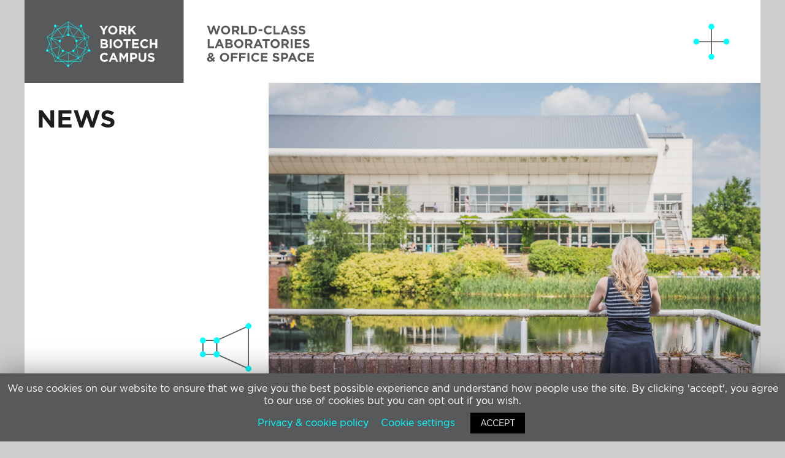

--- FILE ---
content_type: text/html; charset=UTF-8
request_url: https://yorkbiotechcampus.com/forwardinstitute/
body_size: 12207
content:
<!DOCTYPE html>
<html lang="en-GB">
<head >
<meta charset="UTF-8" />
<meta name="viewport" content="width=device-width, initial-scale=1" />

	<!-- This site is optimized with the Yoast SEO plugin v14.5 - https://yoast.com/wordpress/plugins/seo/ -->
	<title>Forward thinking: Forward Institute’s responsible leadership event triumph - YBC</title>
	<meta name="robots" content="index, follow" />
	<meta name="googlebot" content="index, follow, max-snippet:-1, max-image-preview:large, max-video-preview:-1" />
	<meta name="bingbot" content="index, follow, max-snippet:-1, max-image-preview:large, max-video-preview:-1" />
	<link rel="canonical" href="https://yorkbiotechcampus.com/forwardinstitute/" />
	<meta property="og:locale" content="en_GB" />
	<meta property="og:type" content="article" />
	<meta property="og:title" content="Forward thinking: Forward Institute’s responsible leadership event triumph - YBC" />
	<meta property="og:description" content="&nbsp; Earlier this year, our Lakeside Conference Centre (LCC) hosted two, two-day events for the Forward Institute, a non-profit organisation dedicated to championing responsible leadership. The event was for participants of its 18-month Fellowship Programme, which brings together exceptional leaders from across the public, private and social sectors to explore, debate and learn how to&hellip; Read more about Forward thinking: Forward Institute’s responsible leadership event triumph" />
	<meta property="og:url" content="https://yorkbiotechcampus.com/forwardinstitute/" />
	<meta property="og:site_name" content="YBC" />
	<meta property="article:published_time" content="2023-01-31T11:04:36+00:00" />
	<meta property="article:modified_time" content="2023-01-31T11:05:14+00:00" />
	<meta property="og:image" content="https://yorkbiotechcampus.com/wp-content/uploads/2023/01/FI_York_15.06.2022_Web_Res-109.jpg" />
	<meta property="og:image:width" content="2000" />
	<meta property="og:image:height" content="1334" />
	<meta name="twitter:card" content="summary_large_image" />
	<script type="application/ld+json" class="yoast-schema-graph">{"@context":"https://schema.org","@graph":[{"@type":"WebSite","@id":"https://yorkbiotechcampus.com/#website","url":"https://yorkbiotechcampus.com/","name":"YBC","description":"","potentialAction":[{"@type":"SearchAction","target":"https://yorkbiotechcampus.com/?s={search_term_string}","query-input":"required name=search_term_string"}],"inLanguage":"en-GB"},{"@type":"ImageObject","@id":"https://yorkbiotechcampus.com/forwardinstitute/#primaryimage","inLanguage":"en-GB","url":"https://yorkbiotechcampus.com/wp-content/uploads/2023/01/FI_York_15.06.2022_Web_Res-109.jpg","width":2000,"height":1334},{"@type":"WebPage","@id":"https://yorkbiotechcampus.com/forwardinstitute/#webpage","url":"https://yorkbiotechcampus.com/forwardinstitute/","name":"Forward thinking: Forward Institute\u2019s responsible leadership event triumph - YBC","isPartOf":{"@id":"https://yorkbiotechcampus.com/#website"},"primaryImageOfPage":{"@id":"https://yorkbiotechcampus.com/forwardinstitute/#primaryimage"},"datePublished":"2023-01-31T11:04:36+00:00","dateModified":"2023-01-31T11:05:14+00:00","author":{"@id":"https://yorkbiotechcampus.com/#/schema/person/51990ad482a11dd4d83a86210570b80f"},"inLanguage":"en-GB","potentialAction":[{"@type":"ReadAction","target":["https://yorkbiotechcampus.com/forwardinstitute/"]}]},{"@type":["Person"],"@id":"https://yorkbiotechcampus.com/#/schema/person/51990ad482a11dd4d83a86210570b80f","name":"editor","image":{"@type":"ImageObject","@id":"https://yorkbiotechcampus.com/#personlogo","inLanguage":"en-GB","url":"https://secure.gravatar.com/avatar/280a8d4ce2961d22b305d06fcddcc10f?s=96&d=mm&r=g","caption":"editor"}}]}</script>
	<!-- / Yoast SEO plugin. -->


<link rel='dns-prefetch' href='//s.w.org' />
<link rel="alternate" type="application/rss+xml" title="YBC &raquo; Feed" href="https://yorkbiotechcampus.com/feed/" />
<link rel="alternate" type="application/rss+xml" title="YBC &raquo; Comments Feed" href="https://yorkbiotechcampus.com/comments/feed/" />
<link rel="alternate" type="application/rss+xml" title="YBC &raquo; Forward thinking: Forward Institute’s responsible leadership event triumph Comments Feed" href="https://yorkbiotechcampus.com/forwardinstitute/feed/" />
		<script type="text/javascript">
			window._wpemojiSettings = {"baseUrl":"https:\/\/s.w.org\/images\/core\/emoji\/12.0.0-1\/72x72\/","ext":".png","svgUrl":"https:\/\/s.w.org\/images\/core\/emoji\/12.0.0-1\/svg\/","svgExt":".svg","source":{"concatemoji":"https:\/\/yorkbiotechcampus.com\/wp-includes\/js\/wp-emoji-release.min.js?ver=5.4.18"}};
			/*! This file is auto-generated */
			!function(e,a,t){var n,r,o,i=a.createElement("canvas"),p=i.getContext&&i.getContext("2d");function s(e,t){var a=String.fromCharCode;p.clearRect(0,0,i.width,i.height),p.fillText(a.apply(this,e),0,0);e=i.toDataURL();return p.clearRect(0,0,i.width,i.height),p.fillText(a.apply(this,t),0,0),e===i.toDataURL()}function c(e){var t=a.createElement("script");t.src=e,t.defer=t.type="text/javascript",a.getElementsByTagName("head")[0].appendChild(t)}for(o=Array("flag","emoji"),t.supports={everything:!0,everythingExceptFlag:!0},r=0;r<o.length;r++)t.supports[o[r]]=function(e){if(!p||!p.fillText)return!1;switch(p.textBaseline="top",p.font="600 32px Arial",e){case"flag":return s([127987,65039,8205,9895,65039],[127987,65039,8203,9895,65039])?!1:!s([55356,56826,55356,56819],[55356,56826,8203,55356,56819])&&!s([55356,57332,56128,56423,56128,56418,56128,56421,56128,56430,56128,56423,56128,56447],[55356,57332,8203,56128,56423,8203,56128,56418,8203,56128,56421,8203,56128,56430,8203,56128,56423,8203,56128,56447]);case"emoji":return!s([55357,56424,55356,57342,8205,55358,56605,8205,55357,56424,55356,57340],[55357,56424,55356,57342,8203,55358,56605,8203,55357,56424,55356,57340])}return!1}(o[r]),t.supports.everything=t.supports.everything&&t.supports[o[r]],"flag"!==o[r]&&(t.supports.everythingExceptFlag=t.supports.everythingExceptFlag&&t.supports[o[r]]);t.supports.everythingExceptFlag=t.supports.everythingExceptFlag&&!t.supports.flag,t.DOMReady=!1,t.readyCallback=function(){t.DOMReady=!0},t.supports.everything||(n=function(){t.readyCallback()},a.addEventListener?(a.addEventListener("DOMContentLoaded",n,!1),e.addEventListener("load",n,!1)):(e.attachEvent("onload",n),a.attachEvent("onreadystatechange",function(){"complete"===a.readyState&&t.readyCallback()})),(n=t.source||{}).concatemoji?c(n.concatemoji):n.wpemoji&&n.twemoji&&(c(n.twemoji),c(n.wpemoji)))}(window,document,window._wpemojiSettings);
		</script>
		<style type="text/css">
img.wp-smiley,
img.emoji {
	display: inline !important;
	border: none !important;
	box-shadow: none !important;
	height: 1em !important;
	width: 1em !important;
	margin: 0 .07em !important;
	vertical-align: -0.1em !important;
	background: none !important;
	padding: 0 !important;
}
</style>
	<link rel='stylesheet' id='substance-child-theme-css'  href='https://yorkbiotechcampus.com/wp-content/themes/ybc/style.css?ver=1.0.3' type='text/css' media='all' />
<link rel='stylesheet' id='wp-block-library-css'  href='https://yorkbiotechcampus.com/wp-includes/css/dist/block-library/style.min.css?ver=5.4.18' type='text/css' media='all' />
<link rel='stylesheet' id='cookie-law-info-css'  href='https://yorkbiotechcampus.com/wp-content/plugins/cookie-law-info/public/css/cookie-law-info-public.css?ver=1.8.8' type='text/css' media='all' />
<link rel='stylesheet' id='cookie-law-info-gdpr-css'  href='https://yorkbiotechcampus.com/wp-content/plugins/cookie-law-info/public/css/cookie-law-info-gdpr.css?ver=1.8.8' type='text/css' media='all' />
<link rel='stylesheet' id='ms-main-css'  href='https://yorkbiotechcampus.com/wp-content/plugins/masterslider/public/assets/css/masterslider.main.css?ver=3.2.14' type='text/css' media='all' />
<link rel='stylesheet' id='ms-custom-css'  href='https://yorkbiotechcampus.com/wp-content/uploads/masterslider/custom.css?ver=14' type='text/css' media='all' />
<script type='text/javascript' src='https://yorkbiotechcampus.com/wp-includes/js/jquery/jquery.js?ver=1.12.4-wp'></script>
<script type='text/javascript' src='https://yorkbiotechcampus.com/wp-includes/js/jquery/jquery-migrate.min.js?ver=1.4.1'></script>
<script type='text/javascript' src='https://yorkbiotechcampus.com/wp-content/themes/ybc/assets/scripts/min/fastload.min.js?ver=1.0.3'></script>
<script type='text/javascript'>
/* <![CDATA[ */
var Cli_Data = {"nn_cookie_ids":[],"cookielist":[]};
var log_object = {"ajax_url":"https:\/\/yorkbiotechcampus.com\/wp-admin\/admin-ajax.php"};
/* ]]> */
</script>
<script type='text/javascript' src='https://yorkbiotechcampus.com/wp-content/plugins/cookie-law-info/public/js/cookie-law-info-public.js?ver=1.8.8'></script>
<link rel='https://api.w.org/' href='https://yorkbiotechcampus.com/wp-json/' />
<link rel="EditURI" type="application/rsd+xml" title="RSD" href="https://yorkbiotechcampus.com/xmlrpc.php?rsd" />
<link rel="wlwmanifest" type="application/wlwmanifest+xml" href="https://yorkbiotechcampus.com/wp-includes/wlwmanifest.xml" /> 
<meta name="generator" content="WordPress 5.4.18" />
<link rel='shortlink' href='https://yorkbiotechcampus.com/?p=2923' />
<link rel="alternate" type="application/json+oembed" href="https://yorkbiotechcampus.com/wp-json/oembed/1.0/embed?url=https%3A%2F%2Fyorkbiotechcampus.com%2Fforwardinstitute%2F" />
<link rel="alternate" type="text/xml+oembed" href="https://yorkbiotechcampus.com/wp-json/oembed/1.0/embed?url=https%3A%2F%2Fyorkbiotechcampus.com%2Fforwardinstitute%2F&#038;format=xml" />
<script>var ms_grabbing_curosr='https://yorkbiotechcampus.com/wp-content/plugins/masterslider/public/assets/css/common/grabbing.cur',ms_grab_curosr='https://yorkbiotechcampus.com/wp-content/plugins/masterslider/public/assets/css/common/grab.cur';</script>
<meta name="generator" content="MasterSlider 3.2.14 - Responsive Touch Image Slider" />
<link rel="pingback" href="https://yorkbiotechcampus.com/xmlrpc.php" />
<!-- Google tag (gtag.js) -->
<script async src="https://www.googletagmanager.com/gtag/js?id=G-B8HLREF7H3"></script>
<script>
  window.dataLayer = window.dataLayer || [];
  function gtag(){dataLayer.push(arguments);}
  gtag('js', new Date());

  gtag('config', 'G-B8HLREF7H3');
</script><meta name="generator" content="Powered by WPBakery Page Builder - drag and drop page builder for WordPress."/>
<link rel="icon" href="https://yorkbiotechcampus.com/wp-content/uploads/2020/07/cropped-ico-32x32.png" sizes="32x32" />
<link rel="icon" href="https://yorkbiotechcampus.com/wp-content/uploads/2020/07/cropped-ico-192x192.png" sizes="192x192" />
<link rel="apple-touch-icon" href="https://yorkbiotechcampus.com/wp-content/uploads/2020/07/cropped-ico-180x180.png" />
<meta name="msapplication-TileImage" content="https://yorkbiotechcampus.com/wp-content/uploads/2020/07/cropped-ico-270x270.png" />
<noscript><style> .wpb_animate_when_almost_visible { opacity: 1; }</style></noscript></head>
<body class="post-template-default single single-post postid-2923 single-format-standard _masterslider _msp_version_3.2.14 header-full-width full-width-content genesis-breadcrumbs-hidden wpb-js-composer js-comp-ver-6.7.0 vc_responsive no-js"><div class="site-container"><ul class="genesis-skip-link"><li><a href="#genesis-content" class="screen-reader-shortcut"> Skip to main content</a></li></ul><header class="site-header"><div class="wrap"><div class="logoarea"><h1 class="toplogo"><a href="/"><img src="/wp-content/themes/ybc/assets/images/logo.svg" alt="YBC" /></a></h1></div>
<nav class="nav-header" id="genesis-nav-header" role="navigation" itemscope="" itemtype="https://schema.org/SiteNavigationElement" aria-label="Header Navigation"><ul id="menu-main-menu" class="menu genesis-nav-menu"><li id="menu-item-876" class="menu-item menu-item-type-custom menu-item-object-custom menu-item-876"><a href="/"><span >HOME</span></a></li>
<li id="menu-item-2040" class="menu-item menu-item-type-custom menu-item-object-custom menu-item-2040"><a href="/about/"><span >ABOUT</span></a></li>
<li id="menu-item-2684" class="menu-item menu-item-type-custom menu-item-object-custom menu-item-has-children menu-item-2684"><a href="/campus-life/"><span >CAMPUS LIFE</span></a>
<ul class="sub-menu">
	<li id="menu-item-2685" class="menu-item menu-item-type-custom menu-item-object-custom menu-item-2685"><a href="/restaurant/"><span >RESTAURANT</span></a></li>
	<li id="menu-item-2686" class="menu-item menu-item-type-custom menu-item-object-custom menu-item-2686"><a href="/fitness/"><span >FITNESS</span></a></li>
	<li id="menu-item-2687" class="menu-item menu-item-type-custom menu-item-object-custom menu-item-2687"><a href="/events/"><span >EVENTS</span></a></li>
	<li id="menu-item-2688" class="menu-item menu-item-type-custom menu-item-object-custom menu-item-2688"><a href="/conference-centre/"><span >CONFERENCE CENTRE</span></a></li>
</ul>
</li>
<li id="menu-item-2041" class="menu-item menu-item-type-custom menu-item-object-custom menu-item-2041"><a href="/science-onsite/"><span >SCIENCE ONSITE</span></a></li>
<li id="menu-item-2042" class="menu-item menu-item-type-custom menu-item-object-custom menu-item-2042"><a href="/space/"><span >AVAILABLE SPACE</span></a></li>
<li id="menu-item-2088" class="menu-item menu-item-type-custom menu-item-object-custom menu-item-2088"><a href="/lakeside/"><span >LAKESIDE CONFERENCE CENTRE</span></a></li>
<li id="menu-item-2089" class="menu-item menu-item-type-custom menu-item-object-custom menu-item-2089"><a href="/news/"><span >NEWS</span></a></li>
<li id="menu-item-2090" class="menu-item menu-item-type-custom menu-item-object-custom menu-item-2090"><a href="/contact/"><span >CONTACT</span></a></li>
</ul></nav></div><nav class="nav-after-header" id="genesis-nav-after-header" role="navigation" itemscope="" itemtype="https://schema.org/SiteNavigationElement" aria-label="After Header Navigation"></nav></header><div id="textsize1"></div>
<div id="textsize2"></div>
<div id="textsize3"></div>
<div class="site-inner"><div class="wrap"><main class="content" id="genesis-content"><div class="entry-content"><style>.vc_custom_1589740269674{background-image: url(https://yorkbiotechcampus.com/wp-content/uploads/2023/01/FI_York_15.06.2022_Web_Res-109.jpg) !important;background-position: center !important;background-repeat: no-repeat !important;background-size: cover !important;}.vc_custom_1589741462569{background-image: url() !important;background-position: center !important;background-repeat: no-repeat !important;background-size: cover !important;}</style><div class="vc_row wpb_row vc_row-fluid stack2left vc_custom_1588685774288 vc_row-has-fill vc_row-o-equal-height vc_row-flex"><div class="fullmob flexstack wpb_column vc_column_container vc_col-sm-4"><div class="vc_column-inner"><div class="wpb_wrapper"><div class="vc_row wpb_row vc_inner vc_row-fluid flexgrow"><div class="p35 thirdblock iconblock bittit wpb_column vc_column_container vc_col-sm-12"><div class="vc_column-inner"><div class="wpb_wrapper">
	<div class="wpb_text_column wpb_content_element " >
		<div class="wpb_wrapper">
			<h2>NEWS</h2>

		</div>
	</div>

	<div class="wpb_text_column wpb_content_element " >
		<div class="wpb_wrapper">
			<div><a class="magniflink" href="/news/"><svg id="eqgudrcxmtg1" xmlns="http://www.w3.org/2000/svg" xmlns:xlink="http://www.w3.org/1999/xlink" viewBox="0 0 83.410000 78.840000" shape-rendering="geometricPrecision" text-rendering="geometricPrecision"><rect id="eqgudrcxmtg2" width="22.440000" height="22.440000" rx="0" ry="0" transform="matrix(1 0 0 1 4.75000000000000 28.20000000000000)" fill="none" stroke="rgb(88,89,91)" stroke-width="1.712000" stroke-linecap="round" stroke-linejoin="round"/><polygon id="eqgudrcxmtg3" points="78.660000,4.750000 78.660000,74.090000 27.190000,50.640000 27.190000,28.200000 78.660000,4.750000" fill="none" stroke="rgb(88,89,91)" stroke-width="1.712000" stroke-linecap="round" stroke-linejoin="round"/><path id="eqgudrcxmtg4" d="M78.660000,78.840000C76.036647,78.840000,73.910000,76.713353,73.910000,74.090000C73.910000,71.466647,76.036647,69.340000,78.660000,69.340000C81.283353,69.340000,83.410000,71.466647,83.410000,74.090000C83.410000,76.713353,81.283353,78.840000,78.660000,78.840000" fill="rgb(0,255,255)" stroke="none" stroke-width="1"/><g id="eqgudrcxmtg5_to" transform="translate(0,0)"><path id="eqgudrcxmtg5" d="M27.190000,55.390000C24.566647,55.390000,22.440000,53.263353,22.440000,50.640000C22.440000,48.016647,24.566647,45.890000,27.190000,45.890000C29.813353,45.890000,31.940000,48.016647,31.940000,50.640000C31.940000,53.263353,29.813353,55.390000,27.190000,55.390000" transform="translate(0,0)" fill="rgb(0,255,255)" stroke="none" stroke-width="1"/></g><g id="eqgudrcxmtg6_to" transform="translate(0,0)"><path id="eqgudrcxmtg6" d="M27.190000,55.390000C24.566647,55.390000,22.440000,53.263353,22.440000,50.640000C22.440000,48.016647,24.566647,45.890000,27.190000,45.890000C29.813353,45.890000,31.940000,48.016647,31.940000,50.640000C31.940000,53.263353,29.813353,55.390000,27.190000,55.390000" transform="translate(0,0)" fill="rgb(0,255,255)" stroke="none" stroke-width="1"/></g><g id="eqgudrcxmtg7_to" transform="translate(0,0)"><path id="eqgudrcxmtg7" d="M27.190000,55.390000C24.566647,55.390000,22.440000,53.263353,22.440000,50.640000C22.440000,48.016647,24.566647,45.890000,27.190000,45.890000C29.813353,45.890000,31.940000,48.016647,31.940000,50.640000C31.940000,53.263353,29.813353,55.390000,27.190000,55.390000" transform="translate(0,0)" fill="rgb(0,255,255)" stroke="none" stroke-width="1"/></g><path id="eqgudrcxmtg8" d="M27.190000,55.390000C24.566647,55.390000,22.440000,53.263353,22.440000,50.640000C22.440000,48.016647,24.566647,45.890000,27.190000,45.890000C29.813353,45.890000,31.940000,48.016647,31.940000,50.640000C31.940000,53.263353,29.813353,55.390000,27.190000,55.390000" fill="rgb(0,255,255)" stroke="none" stroke-width="1"/><path id="eqgudrcxmtg9" d="M78.660000,9.500000C76.036647,9.500000,73.910000,7.373353,73.910000,4.750000C73.910000,2.126647,76.036647,0,78.660000,0C81.283353,0,83.410000,2.126647,83.410000,4.750000C83.410000,7.373353,81.283353,9.500000,78.660000,9.500000" fill="rgb(0,255,255)" stroke="none" stroke-width="1"/><g id="eqgudrcxmtg10_to" transform="translate(0,0)"><path id="eqgudrcxmtg10" d="M27.190000,33C24.566647,33,22.440000,30.873353,22.440000,28.250000C22.440000,25.626647,24.566647,23.500000,27.190000,23.500000C29.813353,23.500000,31.940000,25.626647,31.940000,28.250000C31.940000,30.873353,29.813353,33,27.190000,33" transform="translate(0,0)" fill="rgb(0,255,255)" stroke="none" stroke-width="1"/></g><g id="eqgudrcxmtg11_to" transform="translate(0,0)"><path id="eqgudrcxmtg11" d="M27.190000,33C24.566647,33,22.440000,30.873353,22.440000,28.250000C22.440000,25.626647,24.566647,23.500000,27.190000,23.500000C29.813353,23.500000,31.940000,25.626647,31.940000,28.250000C31.940000,30.873353,29.813353,33,27.190000,33" transform="translate(0,0)" fill="rgb(0,255,255)" stroke="none" stroke-width="1"/></g><g id="eqgudrcxmtg12_to" transform="translate(0,0)"><path id="eqgudrcxmtg12" d="M27.190000,33C24.566647,33,22.440000,30.873353,22.440000,28.250000C22.440000,25.626647,24.566647,23.500000,27.190000,23.500000C29.813353,23.500000,31.940000,25.626647,31.940000,28.250000C31.940000,30.873353,29.813353,33,27.190000,33" transform="translate(0,0)" fill="rgb(0,255,255)" stroke="none" stroke-width="1"/></g><path id="eqgudrcxmtg13" d="M27.190000,33C24.566647,33,22.440000,30.873353,22.440000,28.250000C22.440000,25.626647,24.566647,23.500000,27.190000,23.500000C29.813353,23.500000,31.940000,25.626647,31.940000,28.250000C31.940000,30.873353,29.813353,33,27.190000,33" fill="rgb(0,255,255)" stroke="none" stroke-width="1"/><path id="eqgudrcxmtg14" d="M4.750000,55.390000C2.126647,55.390000,0,53.263353,0,50.640000C0,48.016647,2.126647,45.890000,4.750000,45.890000C7.373353,45.890000,9.500000,48.016647,9.500000,50.640000C9.500000,53.263353,7.373353,55.390000,4.750000,55.390000" fill="rgb(0,255,255)" stroke="none" stroke-width="1"/><path id="eqgudrcxmtg15" d="M4.750000,33C2.133188,32.999855,0.009377,30.883288,0.000292,28.266492C-0.008794,25.649695,2.100269,23.518432,4.717017,23.500116C7.333765,23.481801,9.472455,25.583333,9.500000,28.200000C9.513353,29.468419,9.018808,30.689485,8.126559,31.591126C7.234310,32.492768,6.018489,33.000070,4.750000,33" fill="rgb(0,255,255)" stroke="none" stroke-width="1"/></svg></a></div>

		</div>
	</div>
</div></div></div></div></div></div></div><div class="lblue p35 t20 min500 wpb_column vc_column_container vc_col-sm-8 vc_col-has-fill"><div class="vc_column-inner vc_custom_1589740269674"><div class="wpb_wrapper"></div></div></div></div><div class="vc_row wpb_row vc_row-fluid catstack vc_custom_1588685774288 vc_row-has-fill vc_row-o-equal-height vc_row-flex"><div class="fullmob flexstack lgrey wpb_column vc_column_container vc_col-sm-4"><div class="vc_column-inner"><div class="wpb_wrapper"><div class="vc_row wpb_row vc_inner vc_row-fluid flexgrow"><div class="p35 thirdblock wpb_column vc_column_container vc_col-sm-12"><div class="vc_column-inner"><div class="wpb_wrapper"><div  class="vc_wp_posts wpb_content_element">		<div class="widget widget_recent_entries">		<h2 class="widgettitle">Recent Posts</h2>		<ul>
											<li>
					<a href="https://yorkbiotechcampus.com/campus-diaries-four-trends-shaping-bioscience-in-2026/">Campus Diaries: Four trends shaping bioscience in 2026</a>
											<span class="post-date">30.01.2026</span>
									</li>
											<li>
					<a href="https://yorkbiotechcampus.com/why-in-person-conferences-still-matter-in-a-digital-world/">Why in-person conferences still matter in a digital world</a>
											<span class="post-date">19.01.2026</span>
									</li>
											<li>
					<a href="https://yorkbiotechcampus.com/york-biotech-campus-highlights-2025/">York Biotech Campus&#8217; highlights 2025</a>
											<span class="post-date">19.12.2025</span>
									</li>
											<li>
					<a href="https://yorkbiotechcampus.com/day-in-the-life-of-a-shift-technician/">Day in the Life of a shift technician</a>
											<span class="post-date">13.11.2025</span>
									</li>
											<li>
					<a href="https://yorkbiotechcampus.com/choosing-the-right-venue-6-tips-for-event-success/">Choosing the Right Venue: 6 Tips for Event Success</a>
											<span class="post-date">25.09.2025</span>
									</li>
											<li>
					<a href="https://yorkbiotechcampus.com/why-the-north-must-be-at-the-heart-of-the-uks-innovation-future/">Why the North must be at the heart of the UK’s innovation future</a>
											<span class="post-date">28.08.2025</span>
									</li>
											<li>
					<a href="https://yorkbiotechcampus.com/york-biotech-campus-welcomes-learners-for-hands-on-science-experience/">York Biotech Campus welcomes learners for hands-on science experience</a>
											<span class="post-date">11.08.2025</span>
									</li>
											<li>
					<a href="https://yorkbiotechcampus.com/get-to-know-annaleigh-marshall/">Get to Know: Annaleigh Marshall, Property Manager</a>
											<span class="post-date">23.07.2025</span>
									</li>
					</ul>
		</div></div></div></div></div></div></div></div></div><div class="p35 t20 max80 botrel min600 featblog wpb_column vc_column_container vc_col-sm-8 vc_col-has-fill"><div class="vc_column-inner vc_custom_1589740686357"><div class="wpb_wrapper">
	<div class="wpb_text_column wpb_content_element  safezone" >
		<div class="wpb_wrapper">
			<h1>Forward thinking: Forward Institute’s responsible leadership event triumph</h1>
<p>&nbsp;</p>
<p>Earlier this year, our <a href="https://yorkbiotechcampus.com/lakeside/"><strong>Lakeside Conference Centre (LCC)</strong></a> hosted two, two-day events for the Forward Institute, a non-profit organisation dedicated to championing responsible leadership.</p>
<p>The event was for participants of its 18-month Fellowship Programme, which brings together exceptional leaders from across the public, private and social sectors to explore, debate and learn how to lead change as morally and ethically responsible leaders in the face of modern crises and issues within their respective industries.</p>
<p>We spoke with Matt Hills, the Deputy Programme Director at the Forward Institute, who told us about the event and how our world-class occupiers at York Biotech Campus (YBC) got involved to pull off a successful and inspiring conference.</p>
<p><img class="aligncenter size-large wp-image-2925" src="https://yorkbiotechcampus.com/wp-content/uploads/2023/01/FI_York_15.06.2022_Web_Res-169-1024x683.jpg" alt="" width="1024" height="683" srcset="https://yorkbiotechcampus.com/wp-content/uploads/2023/01/FI_York_15.06.2022_Web_Res-169-1024x683.jpg 1024w, https://yorkbiotechcampus.com/wp-content/uploads/2023/01/FI_York_15.06.2022_Web_Res-169-300x200.jpg 300w, https://yorkbiotechcampus.com/wp-content/uploads/2023/01/FI_York_15.06.2022_Web_Res-169-768x512.jpg 768w, https://yorkbiotechcampus.com/wp-content/uploads/2023/01/FI_York_15.06.2022_Web_Res-169-1536x1025.jpg 1536w, https://yorkbiotechcampus.com/wp-content/uploads/2023/01/FI_York_15.06.2022_Web_Res-169.jpg 2000w" sizes="(max-width: 1024px) 100vw, 1024px" /></p>
<p><strong>What was the event all about?</strong></p>
<p>“Our event marked the halfway point of our 18-month long Fellowship Programme. We brought together nearly 100 senior leaders from across UK industries from businesses including Lloyds Bank, the Metropolitan Police, the British Army, Save the Children, and the Civil Service, all of which are dedicated to our core mission of making responsible leadership the only kind of leadership.</p>
<p>“In the run up to the event, Fellows had been challenged to identify how they could better practise responsible leadership in their organisations. These ideas were then shared and developed. One of the main focuses was on sharing examples with the Fellows of how to tangibly implement organisation wide change.</p>
<p>“Key to this was inviting notable changemakers from the local area to share their stories and experiences of driving positive change in organisations, so that the Fellows could learn from real-world experience of leading change on a variety of responsible leadership issues, including climate, diversity, equality and well-being.”</p>
<p><strong>Can you tell us more about how local organisations were involved?</strong></p>
<p>“As the LCC is based at leading science park YBC, we were lucky enough to be able to partner with some of the organisations that are based there.</p>
<p>“We had insightful talks from the likes of Damian Malins, Venturing Projects Director at Fera Science, who spoke about insect bioconversion to reduce waste and help combat climate change. Previous occupier Casey Woodward, founder of AgriSound, also joined us, and talked about interpreting nature’s noises to figure out what we can do to reverse the continuing decline and damage of our biodiversity levels.</p>
<p>“The sessions took place in workshops and Q&amp;A formats, providing the space for discussion between Fellows, facilitators and changemakers on how change really happens in organisations.”</p>
<p><strong><img class="aligncenter size-large wp-image-2930" src="https://yorkbiotechcampus.com/wp-content/uploads/2023/01/FI_York_15.06.2022_Web_Res-124-1024x683.jpg" alt="" width="1024" height="683" srcset="https://yorkbiotechcampus.com/wp-content/uploads/2023/01/FI_York_15.06.2022_Web_Res-124-1024x683.jpg 1024w, https://yorkbiotechcampus.com/wp-content/uploads/2023/01/FI_York_15.06.2022_Web_Res-124-300x200.jpg 300w, https://yorkbiotechcampus.com/wp-content/uploads/2023/01/FI_York_15.06.2022_Web_Res-124-768x512.jpg 768w, https://yorkbiotechcampus.com/wp-content/uploads/2023/01/FI_York_15.06.2022_Web_Res-124-1536x1025.jpg 1536w, https://yorkbiotechcampus.com/wp-content/uploads/2023/01/FI_York_15.06.2022_Web_Res-124.jpg 2000w" sizes="(max-width: 1024px) 100vw, 1024px" /></strong></p>
<p><strong>Why did you choose LCC? </strong></p>
<p>“As it’s onsite at YBC, we knew we’d be able to engage with an innovative science park with progressive science partners, who have particularly strong links to issues of the climate crisis and sustainability, which are vital to understand when it comes to leading a modern organisation in an ethical way.</p>
<p>“Another plus was how flexible the space is. We couldn’t have asked for a better variety of working spaces: the main hall, meeting rooms and mezzanine all benefit from a scenic backdrop which is great for inspiring creative discussions.</p>
<p>“Also, who doesn’t love York? It’s such a beautiful city with so many wonderful places to eat and lots of culture. With YBC being so close to the city centre it meant there was plenty of great accommodation, travel links, and cultural activities to help our Fellows immerse themselves and better understand the local area.”</p>
<p><strong>How was the overall experience at LCC? </strong></p>
<p>“It was a truly positive and enriching experience from start to finish. Added to by the professionalism of the LCC events team who made sure everything ran smoothly and were incredibly accommodating in resolving any minor last-minute changes, putting our minds at ease so we could focus on running the event.</p>
<p>“The equipment and facilities were fantastic, and we were able to use the video conference technology to run live streams of the workshops to some of the Fellows who were unable to attend the conference in person.”</p>
<p><strong>What was the reaction to the event? </strong></p>
<p>“Our Fellows loved the event! They particularly enjoyed visiting York with all of its culture and being able to explore the city walls on the first morning. When at the event itself, everyone was especially complimentary about the unique setting of YBC and the option to use the outdoor space to take in the peaceful natural scenery during breaks.</p>
<p>“Seeing the businesses and employees onsite utilise the shared spaces gave a real sense of a thriving working environment full of progressive and ambitious organisations which really stood out to our Fellows and made the perfect environment for learning and reflection.</p>
<p>“The event was an overwhelming success, and that much so, we’re using the venue again for our 2023 Programme!”</p>
<p>Looking for conference space, an exhibition venue or meeting room hire? <strong><a href="https://yorkbiotechcampus.com/lakeside/">Get in touch.</a></strong></p>
<p>&nbsp;</p>

		</div>
	</div>
<div class="navholder"><a href="https://yorkbiotechcampus.com/university-of-york-join-our-campus/" rel="prev">PREVIOUS</a><a href="https://yorkbiotechcampus.com/cargill-joins-our-campus/" rel="next">NEXT</a></div></div></div></div></div><div class="vc_row wpb_row vc_row-fluid vc_custom_1588701469715 vc_row-has-fill vc_row-o-equal-height vc_row-flex"><div class="fullmob flexstack wpb_column vc_column_container vc_col-sm-4 vc_col-has-fill"><div class="vc_column-inner vc_custom_1588700186718"><div class="wpb_wrapper"><div class="vc_row wpb_row vc_inner vc_row-fluid flexgrow vc_custom_1589726293370 vc_row-has-fill"><div class="p35 thirdblock lblue wpb_column vc_column_container vc_col-sm-12"><div class="vc_column-inner"><div class="wpb_wrapper">
	<div class="wpb_text_column wpb_content_element " >
		<div class="wpb_wrapper">
			<h2>ARCHIVE</h2>

		</div>
	</div>
</div></div></div></div></div></div></div><div class="fullmob flexstack wpb_column vc_column_container vc_col-sm-4 vc_col-has-fill"><div class="vc_column-inner vc_custom_1588700764845"><div class="wpb_wrapper"><div class="vc_row wpb_row vc_inner vc_row-fluid flexgrow vc_custom_1589726298077 vc_row-has-fill"><div class="p35 thirdblock lblue wpb_column vc_column_container vc_col-sm-12"><div class="vc_column-inner"><div class="wpb_wrapper"><div  class="vc_wp_archives wpb_content_element archives"><div class="widget widget_archive"><h2 class="widgettitle">Archives</h2>		<ul>
				<li><a href='https://yorkbiotechcampus.com/2026/01/'>January 2026</a>&nbsp;(2)</li>
	<li><a href='https://yorkbiotechcampus.com/2025/12/'>December 2025</a>&nbsp;(1)</li>
	<li><a href='https://yorkbiotechcampus.com/2025/11/'>November 2025</a>&nbsp;(1)</li>
	<li><a href='https://yorkbiotechcampus.com/2025/09/'>September 2025</a>&nbsp;(1)</li>
	<li><a href='https://yorkbiotechcampus.com/2025/08/'>August 2025</a>&nbsp;(2)</li>
	<li><a href='https://yorkbiotechcampus.com/2025/07/'>July 2025</a>&nbsp;(2)</li>
	<li><a href='https://yorkbiotechcampus.com/2025/06/'>June 2025</a>&nbsp;(2)</li>
	<li><a href='https://yorkbiotechcampus.com/2025/03/'>March 2025</a>&nbsp;(2)</li>
	<li><a href='https://yorkbiotechcampus.com/2025/02/'>February 2025</a>&nbsp;(2)</li>
	<li><a href='https://yorkbiotechcampus.com/2025/01/'>January 2025</a>&nbsp;(1)</li>
	<li><a href='https://yorkbiotechcampus.com/2024/12/'>December 2024</a>&nbsp;(3)</li>
	<li><a href='https://yorkbiotechcampus.com/2024/10/'>October 2024</a>&nbsp;(2)</li>
	<li><a href='https://yorkbiotechcampus.com/2024/08/'>August 2024</a>&nbsp;(4)</li>
	<li><a href='https://yorkbiotechcampus.com/2024/06/'>June 2024</a>&nbsp;(1)</li>
	<li><a href='https://yorkbiotechcampus.com/2024/05/'>May 2024</a>&nbsp;(1)</li>
	<li><a href='https://yorkbiotechcampus.com/2024/04/'>April 2024</a>&nbsp;(1)</li>
	<li><a href='https://yorkbiotechcampus.com/2024/03/'>March 2024</a>&nbsp;(2)</li>
	<li><a href='https://yorkbiotechcampus.com/2024/02/'>February 2024</a>&nbsp;(1)</li>
	<li><a href='https://yorkbiotechcampus.com/2024/01/'>January 2024</a>&nbsp;(1)</li>
	<li><a href='https://yorkbiotechcampus.com/2023/12/'>December 2023</a>&nbsp;(1)</li>
	<li><a href='https://yorkbiotechcampus.com/2023/10/'>October 2023</a>&nbsp;(2)</li>
	<li><a href='https://yorkbiotechcampus.com/2023/09/'>September 2023</a>&nbsp;(1)</li>
	<li><a href='https://yorkbiotechcampus.com/2023/08/'>August 2023</a>&nbsp;(1)</li>
	<li><a href='https://yorkbiotechcampus.com/2023/07/'>July 2023</a>&nbsp;(2)</li>
	<li><a href='https://yorkbiotechcampus.com/2023/06/'>June 2023</a>&nbsp;(1)</li>
	<li><a href='https://yorkbiotechcampus.com/2023/05/'>May 2023</a>&nbsp;(1)</li>
	<li><a href='https://yorkbiotechcampus.com/2023/04/'>April 2023</a>&nbsp;(1)</li>
	<li><a href='https://yorkbiotechcampus.com/2023/03/'>March 2023</a>&nbsp;(2)</li>
	<li><a href='https://yorkbiotechcampus.com/2023/02/'>February 2023</a>&nbsp;(2)</li>
	<li><a href='https://yorkbiotechcampus.com/2023/01/'>January 2023</a>&nbsp;(3)</li>
	<li><a href='https://yorkbiotechcampus.com/2022/10/'>October 2022</a>&nbsp;(1)</li>
	<li><a href='https://yorkbiotechcampus.com/2022/09/'>September 2022</a>&nbsp;(1)</li>
	<li><a href='https://yorkbiotechcampus.com/2022/08/'>August 2022</a>&nbsp;(2)</li>
	<li><a href='https://yorkbiotechcampus.com/2022/06/'>June 2022</a>&nbsp;(1)</li>
	<li><a href='https://yorkbiotechcampus.com/2022/03/'>March 2022</a>&nbsp;(4)</li>
	<li><a href='https://yorkbiotechcampus.com/2022/02/'>February 2022</a>&nbsp;(2)</li>
	<li><a href='https://yorkbiotechcampus.com/2021/12/'>December 2021</a>&nbsp;(1)</li>
	<li><a href='https://yorkbiotechcampus.com/2021/09/'>September 2021</a>&nbsp;(1)</li>
	<li><a href='https://yorkbiotechcampus.com/2021/08/'>August 2021</a>&nbsp;(2)</li>
	<li><a href='https://yorkbiotechcampus.com/2021/07/'>July 2021</a>&nbsp;(1)</li>
	<li><a href='https://yorkbiotechcampus.com/2021/04/'>April 2021</a>&nbsp;(2)</li>
	<li><a href='https://yorkbiotechcampus.com/2021/02/'>February 2021</a>&nbsp;(1)</li>
	<li><a href='https://yorkbiotechcampus.com/2021/01/'>January 2021</a>&nbsp;(1)</li>
	<li><a href='https://yorkbiotechcampus.com/2020/10/'>October 2020</a>&nbsp;(1)</li>
	<li><a href='https://yorkbiotechcampus.com/2020/06/'>June 2020</a>&nbsp;(1)</li>
	<li><a href='https://yorkbiotechcampus.com/2020/01/'>January 2020</a>&nbsp;(1)</li>
	<li><a href='https://yorkbiotechcampus.com/2019/07/'>July 2019</a>&nbsp;(1)</li>
	<li><a href='https://yorkbiotechcampus.com/2019/06/'>June 2019</a>&nbsp;(1)</li>
	<li><a href='https://yorkbiotechcampus.com/2019/02/'>February 2019</a>&nbsp;(1)</li>
		</ul>
			</div></div></div></div></div></div></div></div></div><div class="fullmob flexstack wpb_column vc_column_container vc_col-sm-4"><div class="vc_column-inner"><div class="wpb_wrapper"><div class="vc_row wpb_row vc_inner vc_row-fluid flexgrow"><div class="thirdblock lgrey p35 wpb_column vc_column_container vc_col-sm-12 vc_col-has-fill"><div class="vc_column-inner vc_custom_1589741462569"><div class="wpb_wrapper"></div></div></div></div></div></div></div></div></div></main></div></div><nav class="nav-footer" id="genesis-nav-footer" role="navigation" itemscope="" itemtype="https://schema.org/SiteNavigationElement" aria-label="Footer Navigation"></nav><footer class="site-footer" itemscope="" itemtype="http://schema.org/WPFooter"><div id="footer1" class="vc_row wpb_row vc_row-fluid footer vc_row-o-equal-height vc_row-flex"><div class="fullmob col67 padlr wpb_column vc_column_container vc_col-sm-8"><div class="vc_column-inner"><div class="wpb_wrapper"><div  class="vc_wp_custommenu wpb_content_element footermenu"><div class="widget widget_nav_menu"><div class="wrap"><ul id="menu-main-menu-1" class="menu"><li class="menu-item menu-item-type-custom menu-item-object-custom menu-item-876"><a href="/">HOME</a></li>
<li class="menu-item menu-item-type-custom menu-item-object-custom menu-item-2040"><a href="/about/">ABOUT</a></li>
<li class="menu-item menu-item-type-custom menu-item-object-custom menu-item-has-children menu-item-2684"><a href="/campus-life/">CAMPUS LIFE</a>
<ul class="sub-menu">
	<li class="menu-item menu-item-type-custom menu-item-object-custom menu-item-2685"><a href="/restaurant/">RESTAURANT</a></li>
	<li class="menu-item menu-item-type-custom menu-item-object-custom menu-item-2686"><a href="/fitness/">FITNESS</a></li>
	<li class="menu-item menu-item-type-custom menu-item-object-custom menu-item-2687"><a href="/events/">EVENTS</a></li>
	<li class="menu-item menu-item-type-custom menu-item-object-custom menu-item-2688"><a href="/conference-centre/">CONFERENCE CENTRE</a></li>
</ul>
</li>
<li class="menu-item menu-item-type-custom menu-item-object-custom menu-item-2041"><a href="/science-onsite/">SCIENCE ONSITE</a></li>
<li class="menu-item menu-item-type-custom menu-item-object-custom menu-item-2042"><a href="/space/">AVAILABLE SPACE</a></li>
<li class="menu-item menu-item-type-custom menu-item-object-custom menu-item-2088"><a href="/lakeside/">LAKESIDE CONFERENCE CENTRE</a></li>
<li class="menu-item menu-item-type-custom menu-item-object-custom menu-item-2089"><a href="/news/">NEWS</a></li>
<li class="menu-item menu-item-type-custom menu-item-object-custom menu-item-2090"><a href="/contact/">CONTACT</a></li>
</ul></div></div></div></div></div></div><div class="fullmob col33 padr wpb_column vc_column_container vc_col-sm-4"><div class="vc_column-inner"><div class="wpb_wrapper">
	<div class="wpb_text_column wpb_content_element  footblock" >
		<div class="wpb_wrapper">
			<p class="nopb"><strong>CONNECT WITH US</strong></p>
<div class="socholder"><a class="soc1" href="https://www.linkedin.com/company/york-biotech-campus/" target="_blank" rel="noopener noreferrer"><img class="alignnone" src="/wp-content/themes/ybc/assets/images/in.svg" alt="" width="63" height="63" /></a><a class="soc2" href="https://twitter.com/yorkbiotech" target="_blank" rel="noopener noreferrer"><img class="alignnone" src="/wp-content/themes/ybc/assets/images/twit.svg" alt="" width="63" height="63" /></a></div>
<p class="newsletter"><a href="https://mailchi.mp/403513e9d3e4/yorkbiotechcampus-newsletter" target="_blank" rel="noopener noreferrer">Sign up</a> to our newsletter</p>
<p><strong>CONTACT US</strong><br />
York Biotech Campus<br />
Sand Hutton<br />
York, YO41 1LZ<br />
United Kingdom</p>
<p>Reception: 01904 46 2000<br />
Enquiries: 01904 40 6669<br />
<a class="elink" href="/cdn-cgi/l/email-protection#54313a25213d263d3127142d3b263f363d3b2031373c3735392421277a373b39"><span class="__cf_email__" data-cfemail="12777c63677b607b7761526b7d6079707b7d6677717a71737f6267613c717d7f">[email&#160;protected]</span></a></p>

		</div>
	</div>
</div></div></div></div><div id="footer2" class="vc_row wpb_row vc_row-fluid footer vc_row-o-equal-height vc_row-flex"><div class="fullmob col67 padlr wpb_column vc_column_container vc_col-sm-8"><div class="vc_column-inner"><div class="wpb_wrapper">
	<div class="wpb_text_column wpb_content_element " >
		<div class="wpb_wrapper">
			<div><a href="/"><img class="flogo" src="/wp-content/themes/ybc/assets/images/footer.svg" /></a></div>

		</div>
	</div>
</div></div></div><div class="fullmob col33 padr wpb_column vc_column_container vc_col-sm-4"><div class="vc_column-inner"><div class="wpb_wrapper">
	<div class="wpb_text_column wpb_content_element  tobots" >
		<div class="wpb_wrapper">
			<p class="fsmall">©2025 York Biotech Campus.<br />
All rights reserved. <a href="/wp-content/uploads/2020/06/YBC_Privacy-notice_FINAL.pdf" target="_blank" rel="nofollow noopener noreferrer">Privacy notice</a>.<br />
Branding and website with <a href="http://substance.co.uk/" target="_blank" rel="nofollow noopener noreferrer">Substance</a></p>

		</div>
	</div>
</div></div></div></div>
</footer></div><!--googleoff: all--><div id="cookie-law-info-bar"><span>We use cookies on our website to ensure that we give you the best possible experience and understand how people use the site. By clicking 'accept', you agree to our use of cookies but you can opt out if you wish.<br />
<a href='/wp-content/uploads/2020/06/YBC_Privacy-notice_FINAL.pdf' id="CONSTANT_OPEN_URL" target="_blank"  class="cli-plugin-main-link"  style="display:inline-block;" >Privacy & cookie policy</a><a role='button' tabindex='0' class="cli_settings_button" style="margin:5px 20px 5px 20px;" >Cookie settings</a><a role='button' tabindex='0' data-cli_action="accept" id="cookie_action_close_header"  class="medium cli-plugin-button cli-plugin-main-button cookie_action_close_header cli_action_button" style="display:inline-block;  margin:10px 5px 0 5px; ">ACCEPT</a></span></div><div id="cookie-law-info-again" style="display:none;"><span id="cookie_hdr_showagain">Privacy & Cookies Policy</span></div><div class="cli-modal" id="cliSettingsPopup" tabindex="-1" role="dialog" aria-labelledby="cliSettingsPopup" aria-hidden="true">
  <div class="cli-modal-dialog" role="document">
    <div class="cli-modal-content cli-bar-popup">
      <button type="button" class="cli-modal-close" id="cliModalClose">
        <svg class="" viewBox="0 0 24 24"><path d="M19 6.41l-1.41-1.41-5.59 5.59-5.59-5.59-1.41 1.41 5.59 5.59-5.59 5.59 1.41 1.41 5.59-5.59 5.59 5.59 1.41-1.41-5.59-5.59z"></path><path d="M0 0h24v24h-24z" fill="none"></path></svg>
        <span class="wt-cli-sr-only">Close</span>
      </button>
      <div class="cli-modal-body">
        <div class="cli-container-fluid cli-tab-container">
    <div class="cli-row">
        <div class="cli-col-12 cli-align-items-stretch cli-px-0">
            <div class="cli-privacy-overview">
                <h4>Privacy overview</h4>                                   
                <div class="cli-privacy-content">
                    <div class="cli-privacy-content-text">This website uses cookies to improve your experience while you navigate it. Of these cookies, those that are categorised as 'necessary' are stored on your browser because they are essential for the working of basic functionalities of the website. We also use third-party cookies that help us analyse and understand how you use this website - these will be stored in your browser only with your consent. You also have the option to opt-out of these cookies but doing so may have an effect on your browsing experience.</div>
                </div>
                <a class="cli-privacy-readmore" data-readmore-text="Show more" data-readless-text="Show less"></a>            </div>
        </div>  
        <div class="cli-col-12 cli-align-items-stretch cli-px-0 cli-tab-section-container">
              
                            <div class="cli-tab-section">
                    <div class="cli-tab-header">
                        <a role="button" tabindex="0" class="cli-nav-link cli-settings-mobile" data-target="necessary" data-toggle="cli-toggle-tab" >
                            Necessary 
                        </a>
                    
                    <span class="cli-necessary-caption">Always Enabled</span>                     </div>
                    <div class="cli-tab-content">
                        <div class="cli-tab-pane cli-fade" data-id="necessary">
                            <p>Necessary cookies are absolutely essential for the website to function properly. This category only includes cookies that ensures basic functionalities and security features of the website. These cookies do not store any personal information.</p>
                        </div>
                    </div>
                </div>
              
                            <div class="cli-tab-section">
                    <div class="cli-tab-header">
                        <a role="button" tabindex="0" class="cli-nav-link cli-settings-mobile" data-target="non-necessary" data-toggle="cli-toggle-tab" >
                            Non-necessary 
                        </a>
                    <div class="cli-switch">
                        <input type="checkbox" id="wt-cli-checkbox-non-necessary" class="cli-user-preference-checkbox"  data-id="checkbox-non-necessary" checked />
                        <label for="wt-cli-checkbox-non-necessary" class="cli-slider" data-cli-enable="Enabled" data-cli-disable="Disabled"><span class="wt-cli-sr-only">Non-necessary</span></label>
                    </div>                    </div>
                    <div class="cli-tab-content">
                        <div class="cli-tab-pane cli-fade" data-id="non-necessary">
                            <p>Any cookies that may not be particularly necessary for the website to function and is used specifically to collect user personal data via analytics, ads, other embedded contents are termed as non-necessary cookies. It is mandatory to procure user consent prior to running these cookies on your website.</p>
                        </div>
                    </div>
                </div>
                       
        </div>
    </div> 
</div> 
      </div>
    </div>
  </div>
</div>
<div class="cli-modal-backdrop cli-fade cli-settings-overlay"></div>
<div class="cli-modal-backdrop cli-fade cli-popupbar-overlay"></div>
<script data-cfasync="false" src="/cdn-cgi/scripts/5c5dd728/cloudflare-static/email-decode.min.js"></script><script type="text/javascript">
  /* <![CDATA[ */
  cli_cookiebar_settings='{"animate_speed_hide":"500","animate_speed_show":"500","background":"#58595b","border":"#b1a6a6c2","border_on":false,"button_1_button_colour":"#000","button_1_button_hover":"#000000","button_1_link_colour":"#fff","button_1_as_button":true,"button_1_new_win":false,"button_2_button_colour":"#333","button_2_button_hover":"#292929","button_2_link_colour":"#00ffff","button_2_as_button":false,"button_2_hidebar":false,"button_3_button_colour":"#000","button_3_button_hover":"#000000","button_3_link_colour":"#fff","button_3_as_button":true,"button_3_new_win":false,"button_4_button_colour":"#000","button_4_button_hover":"#000000","button_4_link_colour":"#00ffff","button_4_as_button":false,"font_family":"inherit","header_fix":false,"notify_animate_hide":true,"notify_animate_show":false,"notify_div_id":"#cookie-law-info-bar","notify_position_horizontal":"right","notify_position_vertical":"bottom","scroll_close":false,"scroll_close_reload":false,"accept_close_reload":false,"reject_close_reload":false,"showagain_tab":false,"showagain_background":"#fff","showagain_border":"#000","showagain_div_id":"#cookie-law-info-again","showagain_x_position":"100px","text":"#ffffff","show_once_yn":false,"show_once":"10000","logging_on":false,"as_popup":false,"popup_overlay":true,"bar_heading_text":"","cookie_bar_as":"banner","popup_showagain_position":"bottom-right","widget_position":"left"}';
  /* ]]> */
</script>
<!--googleon: all--><link rel='stylesheet' id='js_composer_front-css'  href='//yorkbiotechcampus.com/wp-content/uploads/js_composer/js_composer_front_custom.css?ver=6.7.0' type='text/css' media='all' />
<script type='text/javascript' src='https://yorkbiotechcampus.com/wp-content/themes/genesis/lib/js/skip-links.min.js?ver=3.3.2'></script>
<script type='text/javascript'>
/* <![CDATA[ */
var genesis_responsive_menu = {"mainMenu":"Menu","subMenu":"Menu","menuIconClass":null,"subMenuIconClass":null,"menuClasses":{"combine":[".nav-header",".nav-after-header"]}};
/* ]]> */
</script>
<script type='text/javascript' src='https://yorkbiotechcampus.com/wp-content/themes/ybc/assets/scripts/min/menus.min.js?ver=1.0.3'></script>
<script type='text/javascript' src='https://yorkbiotechcampus.com/wp-content/themes/ybc/assets/scripts/jquery.fittext.js?ver=1.0.3'></script>
<script type='text/javascript' src='https://yorkbiotechcampus.com/wp-includes/js/wp-embed.min.js?ver=5.4.18'></script>
<script type='text/javascript' src='https://yorkbiotechcampus.com/wp-content/plugins/js_composer/assets/js/dist/js_composer_front.min.js?ver=6.7.0'></script>
<script defer src="https://static.cloudflareinsights.com/beacon.min.js/vcd15cbe7772f49c399c6a5babf22c1241717689176015" integrity="sha512-ZpsOmlRQV6y907TI0dKBHq9Md29nnaEIPlkf84rnaERnq6zvWvPUqr2ft8M1aS28oN72PdrCzSjY4U6VaAw1EQ==" data-cf-beacon='{"version":"2024.11.0","token":"1a592925b9d04a238eb41f6469cca61a","r":1,"server_timing":{"name":{"cfCacheStatus":true,"cfEdge":true,"cfExtPri":true,"cfL4":true,"cfOrigin":true,"cfSpeedBrain":true},"location_startswith":null}}' crossorigin="anonymous"></script>
</body></html>


--- FILE ---
content_type: text/css
request_url: https://yorkbiotechcampus.com/wp-content/themes/ybc/style.css?ver=1.0.3
body_size: 12336
content:
/*!
 * Theme Name: Substance Child
 * Theme URI: https://www.Substance.co.uk
 * Description: Substance Child Theme.
 * Author: Substance
 * Author URI: https://www.Substance.co.uk
 * Text Domain: central
 * Tags: one-column, two-columns, left-sidebar, right-sidebar, accessibility-ready, custom-logo, custom-background, custom-colors, custom-header, custom-menu, featured-images, full-width-template, rtl-language-support, sticky-post, theme-options, threaded-comments, translation-ready.
 * Template: genesis
 * Template Version: 1.0.0
 * License: GPL-2.0+
 * License URI: http://www.gnu.org/licenses/gpl-2.0.html
 */


/*Fonts*/

@media (max-width: 767px){
.whitemob > .vc_column-inner{
    background-color: #ffffff !important;
}
.dgreymob > .vc_column-inner{
    background-color: #d1d3d4 !important
}
.lgreymob > .vc_column-inner{
    background-color: #ededed !important;
}
}

.dnone{
	display:none!important;
}

#popmake-3248{
	padding-top:35px!important;
}

@font-face {
    font-family:'GothamBold';
    src: url('fonts/Gotham-Bold.eot');
	src: url('fonts/Gotham-Bold.eot?#iefix') format('embedded-opentype'),
		url('fonts/Gotham-Bold.woff2') format('woff2'),
		url('fonts/Gotham-Bold.woff') format('woff'),
		url('fonts/Gotham-Bold.ttf') format('truetype'),
		url('fonts/Gotham-Bold.otf') format('opentype'),
		url('fonts/Gotham-Bold.svg#Gotham-Bold') format('svg');
    font-weight: 700;
    font-style: bold;
    font-stretch: bold;
    unicode-range: U+0020-00FE;
}

@font-face {
    font-family:'GothamBook';
    src: url('fonts/Gotham-Book.eot');
	src: url('fonts/Gotham-Book.eot?#iefix') format('embedded-opentype'),
		url('fonts/Gotham-Book.woff2') format('woff2'),
		url('fonts/Gotham-Book.woff') format('woff'),
		url('fonts/Gotham-Book.ttf') format('truetype'),
		url('fonts/Gotham-Book.otf') format('opentype'),
		url('fonts/Gotham-Book.svg#Gotham-Book') format('svg');
    font-weight: 400;
    font-style: normal;
    font-stretch: normal;
    unicode-range: U+0020-00FE;
}

body .gform_validation_container{
  display:none!important;
}

.vc_column-inner::before, .vc_column-inner::after, .vc_row:before, .vc_row:after{
	display: flex!important;
	width: 0!important;
}

#curator-feed-ybc-new-feed-layout{
	padding-top:100px;
	font-size:14px;
}

.crt-post .crt-post-text a:hover {
    color: #00FFFF!important;
}

.crt-post-footer a:hover{
	color: #00FFFF!important;
}

.crt-popup-wrapper .crt-popup a:hover {
    color: #00FFFF!important;
}

.crt-popup-wrapper .crt-popup .crt-popup-footer .crt-post-share a:hover i{
    color: #00FFFF!important;
}

.crt-post-date {
    opacity: 1!important;
}

.crt-widget-waterfall .crt-feed {
    width: auto!important;
    margin-left: -10px;
    margin-right: -10px;
}


/*Set Site Width & Basics*/
.site-container{
	max-width:1200px!important;
	margin: 0 auto!important;
	position:relative!important;
	overflow:hidden!important;
}

.site-header {
	max-width:1200px!important;
}

.micon.white{
	display:none;
}

.wrap .wrap {
	max-width: 100%;
	width: auto;
	padding: 0
}
.site-inner {
	clear: both;
	padding: 0;
	word-wrap: break-word;
	margin:0 auto
}
.site-inner .wrap {
	max-width: 100%
}

.blog .site-inner, .single .site-inner, .site-inner{
	background-color:#fff;
}


/*Body & Html*/
html {
	-ms-text-size-adjust: 100%;
	-webkit-text-size-adjust: 100%;
	max-width: 100%;
	overflow-x: hidden;
}

body {
	background-color: #cecece;
	color: #1D1D1B;
	font-family: 'GothamBook', arial, sans-serif;
	-webkit-font-smoothing: antialiased;
	-moz-font-smoothing: grayscale;
	font-size:16px;
	font-weight:400;
	line-height: 1.2;
	margin: 0;
	padding: 0;
	max-width: 100%;
}

body *{
	box-sizing:border-box;
}


/*Texts & Fonts*/

.cli-plugin-main-link{
	text-decoration:none!important;
}
.cli-plugin-main-link:hover{
	text-decoration:underline!important;
}
#cookie_action_close_header:hover{
	 background-color: rgb(0, 255, 255)!important;
	 color: rgb(0, 0, 0)!important;
}



a{
	background-color: transparent;
	-webkit-text-decoration-skip: objects;
	color:#1D1D1B;
	text-decoration:none;
}

a:hover{
	color:#1D1D1B;
	text-decoration:underline;
}

:focus, a:focus {
    outline: none!important;
}

.lblue a, .darkgrey a{
	font-family: 'GothamBold', arial, sans-serif;
	font-weight: 700;
	color:#FFFFFF;
	text-decoration:underline;
}

.lblue a:hover{
	font-family: 'GothamBold', arial, sans-serif;
	font-weight: 700;
	color:#FFFFFF;
	text-decoration:underline;
}

.darkgrey a:hover{
	color:#00FFFF;
}


p {
	margin: 0;
	padding: 0
}

ol,
ul {
	margin: 0;
	padding: 0
}
li {
	list-style-type: none
}
.entry-content li{
	list-style-type: disc;
	padding-left:5px;
}
.entry-content ul{
	margin-left:20px;
}
b,
strong {
	font-family: 'GothamBold', arial, sans-serif;
	font-weight: 700
}

/*.h600 b,
.h600 strong {
	font-family: 'GothamBook', arial, sans-serif;
	font-weight: 700
}*/

.footer b, .footer strong{
	font-family: 'GothamBold', arial, sans-serif;
	font-weight: 700
}

h1, h2, h3, h4, h5, h6{
	margin:0;
}

h1, h2, .single h1.entry-title{
	color:#1D1D1B;
	font-size:16px;
	font-weight:700;
	font-family: 'GothamBold', arial, sans-serif;
	line-height:1.2;
	padding-bottom:0;
}

.campuslife h2, .campuslife p, .campuslife a, .campuslife a:hover{
	color:#ffffff;
}

h3{
	display:inline;
	color:#1D1D1B;
	font-weight:700;
	font-family: 'GothamBold', arial, sans-serif;
	line-height:1.2;
}

.t20 h1, .t20 h2, .t20 h3, .t20 .single h1.entry-title{
	font-size:20px;
	font-weight:700;
	font-family: 'GothamBold', arial, sans-serif;
	line-height:1.2;
	padding-bottom:0;
}

.titlerow h2{
	line-height:1;
	text-align:center;
	padding:33px 0 30px 0;
}

.footer h6 {
	color:#fff;
	font-size:18px;
    font-family: 'GothamBold', arial, sans-serif;
	font-weight:600;
}

.slidertit{
	color:#fff;
	font-family: 'GothamBold', arial, sans-serif;
	text-align:center;
	font-size:45px;
	font-weight:700;
	padding-bottom:0;
}

p.fsmall{
	font-size:16px;
}
.footer p{
	color:#fff;
	font-size:16px;
	padding-bottom:20px;
}
.footer a{
	color:#fff;
}
.footer a:hover{
	color:#00FFFF;
}

#footer1 .menu-item{
	padding:0!important;
	margin:0!important;
}
#footer1 .sub-menu{
	display:none!important;
}

#footer1 .menu{
	padding:0!important;
	font-size: 20px;
    line-height: 1;
}

.fsmall a{
	font-family: 'GothamBold', arial, sans-serif;
	font-weight:700;
	color:#fff;
}
.fsmall a:hover{
	color:#00FFFF;
	text-decoration:underline;
}

.footer a{
	font-size:inherit;
	text-decoration:none;
}
.entry-content p{
	padding-bottom: 25px;
}
.entry-content .t20 p {
	font-size:20px;
    padding-bottom: 30px;
}
.entry-content .t20 h1, .entry-content .t20 h2{
    padding-bottom: 30px;
}
.entry-content p:last-child{
	padding-bottom: 0;
}

@media (max-width: 767px){
body {
    font-size: 16px;
}
.footer p {
    font-size: 16px;
}
.footer h6 {
    font-size: 16px;
}
p.fsmall {
    font-size: 16px;
}
}


/*Animations*/
@-webkit-keyframes slideInDownM {
  from {
    -webkit-transform: translate3d(0, -100%, 0);
    transform: translate3d(0, -100%, 0);
    visibility: visible;
  }

  to {
    -webkit-transform: translate3d(0, 0, 0);
    transform: translate3d(0, 0, 0);
  }
}

@keyframes slideInDownM {
  from {
    -webkit-transform: translate3d(0, -100%, 0);
    transform: translate3d(0, -100%, 0);
    visibility: visible;
  }

  to {
    -webkit-transform: translate3d(0, 0, 0);
    transform: translate3d(0, 0, 0);
  }
}

.slideInDownM {
  -webkit-animation-name: slideInDownM;
  animation-name: slideInDownM;
}


/*Hides & Overflow*/
.content, .footer{
	overflow-x:hidden;
}
.hidedesk{
	display:none!important;
}
@media (max-width: 767px){
.fullmob{
	width:100%!important;
}
.hidedesk{
	display:block!important;
}
.hidemob{
	display:none!important;
}
.hidebreak{
		display:none;
}
}

/*Paddings*/
.padtb, .error404 #genesis-content{
    padding-top: 35px!important;
    padding-bottom: 35px!important;
}
.padl{
	padding-left:35px!important;
}

.padr{
	padding-right:35px!important;
}

.padt{
	padding-top: 35px!important;
}

.padb{
	padding-bottom: 35px!important;
}

.padlr, .error404 #genesis-content{
    padding-left: 35px!important;
    padding-right: 35px!important;
}

.wpforms-notice{
	padding-bottom:35px;
}

@media (max-width: 767px){
.padtb, .error404 #genesis-content {
    padding-top: 35px;
    padding-bottom: 35px;
}
.padt{
	padding-top: 35px!important;
}

.padb{
	padding-bottom: 35px!important;
}

.padl{
	padding-left:35px!important;
}

.padr{
	padding-right:35px!important;
}

.padlr, .error404 #genesis-content{
    padding-left: 35px!important;
    padding-right: 35px!important;
}
}


/*Dodge Header*/

.site-inner{
	margin-top:135px;
}

/*Nav Header & Menu*/

.utility-bar{
	height:20px;
	background:#455151;
	position:fixed;
	z-index: 99999;
	width:100%;
}

.logoarea{
	-webkit-transition: all 0.2s ease-in-out;
    -moz-transition: all 0.2s ease-in-out;
    -ms-transition: all 0.2s ease-in-out;
    -o-transition: all 0.2s ease-in-out;
    transition: all 0.2s ease-in-out;
	position:relative;
	width: 100%;
	height:	100%;
	background-color: transparent;
	opacity:1;
	line-height:0;
}
.site-header {
	height:135px;
	display:inline-block;
	position: fixed;
	top:0;
	width: 100%;
	z-index: 9999;
	background-color: #ffffff;
}
.title-area, .site-title {
	display:none;
}
.site-header .wrap{
	height:100%;
    display: flex;
	position:relative;
    align-items: flex-start;
    justify-content: left;
}

.toplogo{
	position:relative;
	z-index:1;
	display:inline-block;
	height:auto;
	padding-left:0;
	padding-top:0;
}

.toplogo a, h1.toplogo{
	display:inline-block;
	height:100%!important;
	font-size:1px!important;
	line-height:0!important;
	padding-bottom:0!important;
}

.toplogo img{
	height:100%!important;
	width:auto!important;
    /*padding: 10% 0;*/
    box-sizing: border-box;
}

.nav-header {
	position:relative;
	height:	auto;
	background-color: transparent;
	width:57.5%;
    display: flex;
    align-items: center;
    justify-content: left;
}

.menu{
	display: flex;
  	justify-content: flex-end;
	width:100%;
	height:100%;
	padding-top:40px;
	padding-right:20px;
}


.menu-toggle span, .single-post .menu-toggle span, .archive .menu-toggle span{
	background: #000;
}
.menu-toggle span::after, .menu-toggle span::before, .single-post .menu-toggle span::after, .single-post .menu-toggle span::before, .archive .menu-toggle span::after, .archive .menu-toggle span::before{
	background: #000;
}

.menu {
	width: 100%;
	height:auto;
	font-weight: 300;
	font-size: 18px;
	line-height: 1.2;
	text-align: left;
	display: block!important;
	-webkit-flex-wrap: initial;
	-ms-flex-wrap: initial;
	flex-wrap: initial;
	clear: both;
}

li.menu-item:first-child{
	padding-top:10%!important;
}
li.menu-item{
    padding-bottom: 5%!important;
    padding-left: 9%!important;
	padding-right:0;
}

li.menu-item .sub-menu .menu-item{
	padding:0!important;
	padding-left:9%!important;
}

.menu:after,
.menu:before {
	clear: both;
	display: block;
	content: ''
}
html body .menu .menu-item {
	position:relative;
	line-height:0;
    width: 100%!important;
    text-align: left;
    height: auto!important;
    display: block;
	text-align:left!important;
    align-items: initial;
    justify-content: initial;
}
.menu .menu-item a {
    padding-left: 0;
}
.menu-item a {
    font-family: 'GothamBold', arial, sans-serif;
	text-transform:uppercase;
	font-size:16px;
	font-weight: 700;
    line-height: 1;
    text-decoration: none;
    color: #1D1D1B;
    height: auto;
    width: auto!important;
    display: inline-block;
    align-items: initial;
    justify-content: initial;
	padding: 0;
}

.sub-menu li {
    padding-left: 0;
    padding-right: 0;
}
.sub-menu li:first-child {
    padding-left: 0;
}
.menu-item.right {
	margin-left: auto
}
#menu-main-menu li, #menu-main-menu li.contact, #menu-main-menu li.news{
    background-color: transparent;
}
.menu-item a:hover,
.menu-item.current-menu-item > a {
	color: #00FFFF;
}
.sub-menu {
	display: block;
	font-size: 18px;
	clear: both;
    opacity: 1;
    position: relative;
    color: #fff;
    right: initial;
    height: auto;
    background-color: transparent;
    width: 100%;
    align-items: initial;
    justify-content: initial;
    top: initial;
}
.menu-item:hover > ul.sub-menu {
    display: block;
    opacity: 1;
}
.sub-menu .menu-item a {
	font-family: 'GothamBook', arial, sans-serif;
	font-weight:400;
    line-height: 1.2;
    text-decoration: none;
    color: #1D1D1B;
}
.sub-menu .menu-item.current-menu-item > a{
	color:#ffffff;
}
.sub-menu .menu-item a:hover{
    color: #FFFFFF;
}
.sub-menu:after,
.sub-menu:before {
	clear: both;
	display: block;
	content: ''
}
.sub-menu li {
	width: 100%
}
html body .site-header .nav-header {
	width: 33.33%;
    height: 500px;
    overflow: hidden;
    margin: 0;
    padding: 0;
    background-color: #58595B;
    border: none;
    outline: 0;
    display: none;
    position: absolute;
    z-index: 998;
    bottom: 0;
    right: 0;
    top: 135px;
}

#menu-main-menu{
	overflow:hidden;
	height:100%;
}

.no-js .nav-after-header,
.no-js .nav-header {
	width: 100%;
	position: relative;
	display: block
}
.no-js .nav-after-header .wrap,
.no-js .nav-header .wrap {
	padding: 0;
}
.no-js .nav-after-header .menu-item,
.no-js .nav-header .menu-item {
	display: inline-block;
	width: auto;
	margin: 0;
}
.nav-after-header .menu,
.nav-header .menu {
	padding: 0;
}
.menu-toggle {
	width:60px;
	height:60px;
    padding: 0;
    cursor: pointer;
    background-color: transparent;
    display: inline-block;
    position: absolute;
	top:50%;
	transform: translateY(-50%);
	right: 4.167%;
    line-height: 1;
    color: #fff;
    z-index: 999;
}
.menu-toggle img{
	-webkit-transition: all 0.2s ease-in-out;
	-moz-transition:    all 0.2s ease-in-out;
	-ms-transition:     all 0.2s ease-in-out;
	-o-transition:      all 0.2s ease-in-out;
	transition:         all 0.2s ease-in-out;
    -webkit-transform: translateZ(0) scale(1.0) rotate(0deg);
	transform: translateZ(0) scale(1.0) rotate(0deg);
	height:100%;
	width:100%;
}
.menu-toggle:hover img{
    -webkit-transform: translateZ(0) scale(1.2);
	transform: translateZ(0) scale(1.2);
}
.menu-toggle.activated img{
    -webkit-transform: translateZ(0) rotate(45deg);
	transform: translateZ(0) rotate(45deg);
}
.menu-toggle.activated:hover img{
    -webkit-transform: translateZ(0) scale(1.2) rotate(45deg);
	transform: translateZ(0) scale(1.2) rotate(45deg);
}
.menu-toggle:hover {
	background: 0 0;
	outline: 0;
	box-shadow: none;
	color: #30353a
}
.menu-toggle:focus {
	outline: 0;
	background: 0 0
}
.menu-toggle span {
	display: block;
    float: right;
    position: relative;
    height: 2.5px;
    height: 4px;
    background: #000000;
    -webkit-transition: none;
    transition: none;
    width: 25px;
    margin-top: 10px;
    margin-bottom: 10px;
    border-radius: .1rem;
}
.menu-toggle span::after,
.menu-toggle span::before {
	position: absolute;
	display: block;
	left: 0;
	width: 100%;
	height: 4px;
	background-color: #000000;
	border-radius: .1rem;
	content: " "
}
.menu-toggle span::before {
	top: -8px;
	-webkit-transition: top .2s .2s,-webkit-transform .2s 0s;
	transition: top .2s .2s,-webkit-transform .2s 0s;
	transition: top .2s .2s,transform .2s 0s;
	transition: top .2s .2s,transform .2s 0s,-webkit-transform .2s 0s
}
.menu-toggle span::after {
	bottom: -8px;
	-webkit-transition: bottom .2s .2s,-webkit-transform .2s 0s;
	transition: bottom .2s .2s,-webkit-transform .2s 0s;
	transition: bottom .2s .2s,transform .2s 0s;
	transition: bottom .2s .2s,transform .2s 0s,-webkit-transform .2s 0s
}
.menu-toggle.activated span {
	background-color:#fff!important;
	background: 0 0!important;
}
.menu-toggle.activated span::before {
	background-color:#fff!important;
	top: 0;
	-webkit-transform: rotate(45deg);
	-ms-transform: rotate(45deg);
	transform: rotate(45deg);
	-webkit-transition: top .2s 0s,-webkit-transform .2s .2s;
	transition: top .2s 0s,-webkit-transform .2s .2s;
	transition: top .2s 0s,transform .2s .2s;
	transition: top .2s 0s,transform .2s .2s,-webkit-transform .2s .2s
}
.menu-toggle.activated span::after {
	background-color:#fff!important;
	bottom: 0;
	-webkit-transform: rotate(-45deg);
	-ms-transform: rotate(-45deg);
	transform: rotate(-45deg);
	-webkit-transition: bottom .2s 0s,-webkit-transform .2s .2s;
	transition: bottom .2s 0s,-webkit-transform .2s .2s;
	transition: bottom .2s 0s,transform .2s .2s;
	transition: bottom .2s 0s,transform .2s .2s,-webkit-transform .2s .2s
}
.sub-menu-toggle {
	position: absolute;
	right: 9%;
	top: 0;
	background: 0;
	padding: 6px;
	margin: -6px
}
.sub-menu-toggle:focus,
.sub-menu-toggle:hover {
	background: 0 0
}
.sub-menu-toggle:before {
	font-size:16px;
	content: "";
	display: block;
	margin: 0;
    border: 6px solid transparent;
	border-top-color: #1D1D1B
}
.sub-menu-toggle.activated:before {
	-webkit-transform: rotate(180deg);
	-ms-transform: rotate(180deg);
	transform: rotate(180deg);
	margin-top: -6px;
}



.entry-meta, .post-edit-link, .vc_inline-link{
	display:none;
}

@media (max-width: 990px){
.menu-item a{
	font-size:14px;
}
.site-header {
    height: 100px;
}
.site-inner{
	margin-top:100px;
}
html body .site-header .nav-header{
	top:100px;
}
.menu-toggle {
    width: 50px;
    height: 50px;
}
}

@media (max-width: 767px){
.menu-item a{
	font-size:16px;
}
.site-inner{
	margin-top:70px;
}

.site-header .wrap{
    display: block;
	position:relative;
    align-items: flex-start;
    justify-content: left;
}
.logoarea{
	width:100%;
	height: 100%;
}
html body .site-header .nav-header{
	display:none;
}
.site-header{
	height:70px;
	background-color: #fff;
	position:fixed;
	top:0;
}
.menu-toggle {
    width: 40px;
    height: 40px;
}
html body .site-header .nav-header {
	position:fixed;
	height:auto;
    width: 100%;
    overflow: scroll;
    margin: 0;
    padding: 0;
    background-color: #58595B;
    border: none;
    outline: 0;
    display: none;
    z-index: 998;
	left:0;
    bottom: 0;
    right: 0;
    top: 0;
}
#menu-main-menu {
    overflow: auto;
    height: auto;
}
.menu-toggle:hover img{
    -webkit-transform: translateZ(0) scale(1);
	transform: translateZ(0) scale(1);
}
.menu-toggle.activated img{
    -webkit-transform: translateZ(0) rotate(45deg);
	transform: translateZ(0) rotate(45deg);
}
.menu-toggle.activated:hover img{
    -webkit-transform: translateZ(0) scale(1) rotate(45deg);
	transform: translateZ(0) scale(1) rotate(45deg);
}

.menu-toggle .micon.white{
	display:block;
	opacity:0;
	position: absolute;
    top: 0;
}

.menu-toggle.activated .micon{
	opacity:0;
}

.menu-toggle.activated .micon.white{
	opacity:1;
}


}


/*Video*/
.vidholder{
	position: absolute;
    top: 0;
    bottom: 0;
	left:0;
	right:0;
    z-index: -1;
    width: 100%;
    height: 100%;
    overflow: hidden;
}

.bgvid{
	position: absolute;
    top: 50%;
    left: 50%;
    width: auto;
    min-width: 100%;
    height: auto;
    min-height: 100%;
    -webkit-transform: translate(-50%, -50%);
    transform: translate(-50%, -50%);
    display: inline-block;
    vertical-align: baseline;
    object-fit: cover;
}

/* ## Forms Logo
--------------------------------------------- */

.formlogo .wpb_wrapper{
	max-width:15%!important;
}

@media (max-width: 767px){
.formlogo .wpb_wrapper{
	max-width:20%!important;
}
}

/* ## Forms
--------------------------------------------- */
.gform_wrapper ul{
    margin: 0!important;
    margin-left: 0!important;
}
.gform_wrapper li{
    margin: 0!important;
    margin-left: 0!important;
	padding-left:0!important;
	list-style:none!important;
}

.nottoday .wpforms-notice, .nottoday .wpforms-submit{
	display:none!important;
}



input,
select,
textarea {
	font-family: 'GothamBook', arial, sans-serif;
	background-color: #EDEDED;
	border: 1px solid #EDEDED;
	padding: 10px 10px 10px 10px;
	width: 100%;
    font-size: 16px;
    line-height: 1.2;
	color:#221F20;
}

select::-ms-expand {
     display: none;
}

select {
  -webkit-appearance: none;
  -moz-appearance: none;
  appearance: none;
}
.ginput_container_select, .wpforms-field-select{
	position:relative;
}
.ginput_container_select:after, .wpforms-field-select:after {
  content: '>';
  font-size:inherit;
  color: #000;
  -webkit-transform: rotate(90deg);
  -moz-transform: rotate(90deg);
  -ms-transform: rotate(90deg);
  transform: rotate(90deg);
  right: 4%;
  top: 21%;
  padding: 0;
  position: absolute;
  pointer-events: none;
}

input:focus,
select:focus,
textarea:focus {
	outline: 0;
}
input[type=checkbox],
input[type=image],
input[type=radio] {
	width: auto
}
input[type=search] {
	-webkit-appearance: none
}

.button,
button,
input[type=button],
input[type=reset],
input[type=submit] {
	font-family: 'GothamBold', arial, sans-serif;
	background-color: #00FFFF;
	border: 0;
	color: #221F20;
	cursor: pointer;
    font-size: 16px;
    font-weight: 400;
    padding: 10px 10px 10px 10px;
    text-decoration: none;
    display: inline-block;
	width: auto;
	height: auto;
	line-height: 1;
	-webkit-transition: background-color .25s ease,color .25s ease;
	transition: background-color .25s ease,color .25s ease#444544;
    -webkit-tap-highlight-color: transparent!important;
    outline: none;
}

.button:hover,
button:hover,
input[type=button]:hover,
input[type=reset]:hover,
input[type=submit]:hover {
	color: #FFFFFF;
	background-color: #58595B
}

.gform_wrapper .gform_button, .gform_wrapper input[type=submit]{
	width:50%;
	float:right;
	text-align:left;
}

.darkgrey .gform_wrapper .gform_button, .darkgrey .gform_wrapper input[type=submit]{
	width:auto;
	float:none;
	text-align:center;
}

.pum-close.popmake-close, button.menu-toggle{
	-webkit-tap-highlight-color: transparent!important;
	outline:none;
}

input[type=search]::-webkit-search-cancel-button,
input[type=search]::-webkit-search-results-button {
	display: none
}

.search-form-input{
	background-color:#ececec;
}

textarea {
	line-height:1;
	height:100px;
	max-width:100%;
	min-width:100%;
}

.gform_body input:focus,
.gform_body textarea:focus,
.gform_body select:focus  {
	border: 1px solid #00FFFF;
	outline: none;
}

.wpforms-form input:focus,
.wpforms-form textarea:focus,
.wpforms-form select:focus  {
	border: 1px solid #00FFFF;
	outline: none;
}

input[type="checkbox"],
input[type="image"],
input[type="radio"] {
	width: auto;
}

::-moz-placeholder {
	color: #221F20;
	font-weight: 400;
	opacity: 1;
}

::-webkit-input-placeholder {
	color: #221F20;
	font-weight: 400;
}

.entry-content .button:hover,
.entry-content .button:focus {
	color: #fff;
}

input[type="search"]::-webkit-search-cancel-button,
input[type="search"]::-webkit-search-results-button {
	display: none;
}

/*Gravity Forms*/

body img.gform_ajax_spinner {
 display: none !important;
}

.gform_confirmation_message{
	line-height:1.2;
	padding: 0;
}

.validation_error, .gfield_description.validation_message{
	display:none;
}
.gfield_error input, .gfield_error textarea, .gfield_error select, select.wpforms-error, input.wpforms-error, textarea.wpforms-error{
	    border: 1px solid #00FFFF;
}

.ginput_container, .wpforms-field{
	padding-top:0;
	padding-bottom:0;
}

.nopad .ginput_container{
	padding-bottom:0!important;
}

.gform_footer, .wpforms-submit-container{
	padding-top:0;
}

/*.gform_body, .gform_confirmation_wrapper{
	padding-top: 16.5%;
}*/

label.gfield_label{
	padding-bottom:0;
	display:none;
}

.darkgrey label.gfield_label{
	padding-bottom:1%;
	display:inline-block;
}

.consent .gfield_label{
	display:none;
}

.fleft, .fright{
	width:50%;
	display:inline-block;
	vertical-align:top;
}

.gform_wrapper form{
	line-height:0;
	position:relative;
}

.darkgrey .gform_wrapper form{
	line-height:1.2;
	position:relative;
}

.gform_footer{
	width: 100%;
    position: relative;
    bottom: 0;
    right: 0;
	background:#EDEDED;
    padding-left: 10px;
}

.darkgrey .gform_footer{
	width: 100%;
    position: relative;
    bottom: initial;
    right: initial;
	background:transparent;
    padding-left: 0;
}

.gform_footer::after {
  content: "";
  clear: both;
  display: table;
}

/*WP FORMS*/

.wpforms-container .wpforms-field-hp {
    display: none !important;
    position: absolute !important;
    left: -9000px !important;
}

label.wpforms-error{
	display:none!important;
}

/*Custom Checkboxes*/
.customcheckbox li{
	display: block;
	position: relative;
   -webkit-user-select: none;
  -moz-user-select: none;
  -ms-user-select: none;
  user-select: none;
}

.customcheckbox li input {
  position: absolute;
  opacity: 0;
  cursor: pointer;
  height: 0;
  width: 0;
}

/* Create a custom checkbox */
.checkmark {
  position: absolute;
  top: 0;
  left: 0;
  height: 30px;
  width: 30px;
  background-color: #eee;
  pointer-events:none;
}

/* On mouse-over, add a grey background color */
.customcheckbox li:hover input ~ .checkmark {
  background-color: #ccc;
}

/* When the checkbox is checked, add a blue background */
.customcheckbox li input:checked ~ .checkmark {
  background-color: #2196F3;
}

/* Create the checkmark/indicator (hidden when not checked) */
.checkmarkafter {
  content: "";
  position: absolute;
  display: none;
  pointer-events:none;
}

/* Show the checkmark when checked */
.customcheckbox li input:checked ~ .checkmarkafter {
  display: block;
}

/* Style the checkmark/indicator */
.customcheckbox li .checkmarkafter {
  left: 11px;
  top: 5px;
  width: 8px;
  height: 16px;
  border: solid white;
  border-width: 0 3px 3px 0;
  -webkit-transform: rotate(45deg);
  -ms-transform: rotate(45deg);
  transform: rotate(45deg);
}

.customcheckbox label{
	display:inline-block;
	padding-left:45px;
	position:relative;
	z-index:1;
	padding-top: 0.6%;
	cursor: pointer;
    -webkit-tap-highlight-color: transparent!important;
    outline: none;
}


@media (min-width: 767px){
html body .gform_wrapper .fleft{
	padding-right:5px!important;
}
html body .gform_wrapper .fright{
	padding-left:5px!important;
}
.fleft .ginput_container, .fright .ginput_container{
	padding-bottom:10px;
}
}

@media (max-width: 990px){
input, select, textarea {
    font-size: 14px;
}
.button, button, input[type=button], input[type=reset], input[type=submit] {
    font-size: 14px;
}
}

@media (max-width: 767px){
.ginput_container_select:after {
    top: 20%;
}
.fleft, .fright{
	width:100%;
	display:block;
}
.fleft .ginput_container, .fright .ginput_container{
	padding-bottom:10px;
}
}


/* Visual Composer*/
.vc_column_container > .vc_column-inner {
    padding-left: 0!important;
    padding-right: 0!important;
}

.vc_img-placeholder{
	display:none;
}

.setheight .wpb_column, .setheight .vc_column-inner, .setheight .wpb_wrapper, .setheight .vc_row, .setheight .vc_single_image-wrapper, .setheight .wpb_single_image{
	height:100%;
}

.fullw img{
	width:100%!important;
	height:auto;
}
.fullw .wpb_wrapper, .fullw .vc_single_image-wrapper{
	width:100%!important;
}

@media (max-width: 767px){
html .vc_row {
    margin-left: 0!important;
    margin-right: 0!important;
}
}

/*Masterslider*/

#sliderme, .h500{
	position: relative;
}

.h500{
	padding-bottom: 41.667%;
}

.h500 .wpb_column, #sliderme .wpb_column{
	position:absolute;
	top:0;
	left:0;
	right:0;
	bottom:0;
}

.avt_masterslider_el, .master-slider-parent, .master-slider, .ms-container, .ms-inner-controls-cont, .ms-view, .ms-slide-container, .ms-slide, .ms-slide-bgcont{
	height: 100%!important;
}

.ms-skin-default .ms-nav-next{
    width: 38.5px!important;
    background: url(/wp-content/themes/Substance/assets/images/aright.png)!important;
    background-position: 0 0!important;
	background-size:100% 100%!important;
    height: 65px!important;
    cursor: pointer;
    top: 50%;
	right: 40px!important;
    margin-top: -32.5px!important;
    position: absolute;
    z-index: 110;
}

.ms-skin-default .ms-nav-prev{
    width: 38.5px!important;
    background: url(/wp-content/themes/Substance/assets/images/aleft.png)!important;
    background-position: 0 0!important;
	background-size:100% 100%!important;
    height: 65px!important;
    cursor: pointer;
    top: 50%;
	left: 40px!important;
    margin-top: -32.5px!important;
    position: absolute;
    z-index: 110;
}

.ms-nav-next, .ms-nav-prev, .socholder a{
	-webkit-transition: all 0.2s ease-in-out;
	-moz-transition:    all 0.2s ease-in-out;
	-ms-transition:     all 0.2s ease-in-out;
	-o-transition:      all 0.2s ease-in-out;
	transition:         all 0.2s ease-in-out;
    -webkit-transform: translateZ(0) scale(1.0);
	transform: translateZ(0) scale(1.0);
}

.ms-nav-next:hover, .ms-nav-prev:hover, .socholder a:hover{
	-webkit-transform: translateZ(0) scale(1.2);
	transform: translateZ(0) scale(1.2);
}

.ms-inner-controls-cont{
	max-width:100%!important;
}
.ms-inner-controls-cont .ms-view{
	left:0!important;
}

.ms-skin-light-6 .ms-bullet {
    width: 10px!important;
    height: 10px!important;
    background: white!important;
    -webkit-background-clip: padding-box;
    border: solid 2px white!important;
    border-color: white!important;
    margin: 8px!important;
	position:relative;
	z-index:2;
}
.ms-skin-light-6 .ms-bullet.ms-bullet-selected {
    background-color: #00FFFF!important;
    border-color: white!important;
    border-color: white!important;
}

.ms-bullets-count::before {
	content:'';
	position:absolute;
	background:#fff;
	height:2px;
	left:12px;
	right:12px;
	top:50%;
	margin-top:-1px;
	z-index:1;
}

.ms-bullets.ms-dir-h.ms-align-bottom{
	padding-bottom:2%!important;
	width: 100%!important;
    left: 0!important;
    right: 0!important;
	bottom: 0!important;
    text-align: center!important;
}
.ms-skin-light-6 .ms-bullets.ms-dir-h .ms-bullets-count {
    right: initial!important;
    display: inline-block!important;
    margin: 0 auto!important;
}

@media (max-width: 767px){
.ms-skin-light-6 .ms-bullet {
    width: 10px!important;
    height: 10px!important;
    margin: 5px!important;
}
.ms-bullets.ms-dir-h.ms-align-bottom {
    padding-bottom: 3%!important;
}
}


/* Home Page*/

.itemrow{
	height:400px!important;
}

.itemcol, .itemcol .wpb_wrapper, .itemcol .vc_row, .itemcol .wpb_column, .itemcol .vc_column-inner, .itemcol .wpb_text_column{
	height:100%;
}

.seeallcol, .seeallcol .wpb_wrapper, .seeallcol .vc_row, .seeallcol .wpb_column, .seeallcol .vc_column-inner, .seeallcol .wpb_text_column{
	height:100%;
}

.itemcol .vc_row .vc_column-inner{
	-webkit-transition: all 0.7s ease;
    -moz-transition: all 0.7s ease;
    -ms-transition: all 0.7s ease;
    -o-transition: all 0.7s ease;
    transition: all 0.7s ease;
}

.itemcol .vc_row  .wpb_column{
	overflow:hidden;
}

.itemcol .wpb_single_image, .itemcol .wpb_text_column{
	position:absolute;
	top:0;
	left:0;
	right:0;
	bottom:0;
}

.itemcol .vc_single_image-wrapper, .itemcol .wpb_single_image .wpb_wrapper{
	height:100%!important;
	width:100%!important;
}

.itemcol .wpb_single_image img{
	-webkit-transition: all 0.7s ease;
    -moz-transition: all 0.7s ease;
    -ms-transition: all 0.7s ease;
    -o-transition: all 0.7s ease;
    transition: all 0.7s ease;
	height:100%!important;
	width:100%!important;
	object-fit:cover;
	object-position: center center
}

.itemcol .wpb_text_column{
	z-index:1;
}

.itemcol .vc_row .vc_column-inner:hover .wpb_single_image img{
	 transform: scale(1.2);
}

.itemcol .linkholder{
	height:100%;
}

.itemcol .linkholder a{
	height: 100%;
    display: block;
    text-align: center;
}

.seeallholder{
	height:100%;
}
.seeall{
	font-family: 'GothamBold', arial, sans-serif;
	font-weight:700;
	font-size:16px;
	display:block;
	position:relative;
	height:100%;
	width:100%;
	background:#455151;
	cursor: pointer;
}

.seealltxt{
	position: absolute;
    top: 50%;
    width: 120px;
    text-align: center;
    left: 50%;
    transform: translateX(-50%) translateY(-50%) rotate(-90deg);
}

.linktxt{
	position: absolute;
    top: 50%;
    width: 100%;
    text-align: center;
	left: 50%;
    transform:translateY(-50%) translateX(-50%);
	font-family: 'GothamBold', arial, sans-serif;
	font-weight:700;
	font-size:36px;
	color:#fff;
}

.darklink .linktxt{
	color:#455151;
}

.linkholder a:hover > .linktxt{
	text-decoration:underline!important;
}

.itemcol{
	width:auto!important;
	flex: 1 0 auto!important
}
.seeallcol{
	-webkit-transition: all 0.2s ease-in-out;
    -moz-transition: all 0.2s ease-in-out;
    -ms-transition: all 0.2s ease-in-out;
    -o-transition: all 0.2s ease-in-out;
    transition: all 0.2s ease-in-out;
	width:80px!important;
}

.seeallcol:hover{
	width:120px!important;
}

.thirdsrow .vc_col-sm-4{
	position:relative;
	min-height:300px!important;
}

.lgrey {
	background:#EDEDED;
}
.lblue {
	background:#00FFFF;
}
.dgrey {
	background:#A7A9AB;
}

.p35 > .vc_column-inner{
	padding:35px!important;
}

.thirdsrow .p35 > .vc_column-inner{
	padding-bottom: 140px!important;
}

.h600{
	padding-bottom:50%;
	position:relative;
}

.h600 .vc_col-sm-12{
	position:absolute;
	top:0;
	bottom:0;
	left:0;
	right:0;
}

.socialrow .socholder{
    width: 50%;
    position: relative;
    height: 63px;
	position:absolute;
	top:35px;
	right:35px;
}

.socialrow .socholder::before {
    content: '';
    position: absolute;
    background: #58595B;
    height: 4px;
    right: 12px;
    width: 135px;
    top: 50%;
    margin-top: -2px;
    z-index: 0;
}

.socialrow .soc1{
	right:103px;
}
.socialrow .soc2{
	right:0;
}
.socialrow .soc3{
	right:0px;
}

.socialrow .socholder a{
	z-index:1;
	position: absolute;
    width: 63px;
    display: inline-block;
}


@media (max-width: 990px){
.rbreak {
    display:none;
}

.slidertit {
    font-size: 35px;
}

.elink{
	word-wrap: break-word;
}

.footer p{
	font-size:12px;
}

body {
    font-size: 14px;
}

h1, h2, .single h1.entry-title {
    font-size: 14px;
}



}

@media (max-width: 767px){
.slidertit {
    font-size: 16px;
}


}


/* About Page*/

.thirdblock > .vc_column-inner{
    min-height: 300px!important;
}

.iconblock > .vc_column-inner{
	padding-bottom: 140px!important;
}
.iconblockb > .vc_column-inner{
	padding-bottom: 195px!important;
}


.botrel > .vc_column-inner > .wpb_wrapper{
    display: flex;
    position: relative;
    flex: 1 0 auto;
	flex-direction:column;
}

.flexstack > .vc_column-inner > .wpb_wrapper{
	display:flex;
	flex: 1 0 auto;
	flex-direction: column;
}

.flexgrow, .flexgrow .vc_column-inner{
	display:flex;
	flex:1 0 auto;
}

.flexgrow2, .flexgrow2 .vc_column-inner{
	display:flex;
	flex:2 0 auto;
}

.flexgrow .wpb_wrapper, .flexgrow2 .wpb_wrapper{
	width:100%;
}

.flexgrow .vc_column_container, .flexgrow2 .vc_column_container{
	display:flex;
	flex: 1 0 auto;
	flex-direction: column;
}

.max75 .wpb_text_column{
	max-width: 75%;
}
.max78 .wpb_text_column{
	max-width: 78%;
}
.max80 .wpb_text_column{
	max-width: 80%;
}
.safezone{
	padding-bottom:78px;
}

.botpin{
	position:absolute;
	bottom:0;
}

.darkgrey{
	background:#58595B;
}

.darkgrey p, .darkgrey h1, .darkgrey h2, .darkgrey h3, .darkgrey .gform_confirmation_message{
	color:#fff;
}


/* Change Autocomplete styles in Chrome*/
html .darkgrey .ginput_container_email input:-webkit-autofill,
html .darkgrey .ginput_container_email input:-webkit-autofill:hover,
html .darkgrey .ginput_container_email input:-webkit-autofill:focus,
html .darkgrey .ginput_container_email input:-webkit-autofill:active,
html .darkgrey .ginput_container_email input:-internal-autofill-selected,
html .darkgrey .ginput_container_text input:-webkit-autofill,
html .darkgrey .ginput_container_text input:-webkit-autofill:hover,
html .darkgrey .ginput_container_text input:-webkit-autofill:focus,
html .darkgrey .ginput_container_text input:-webkit-autofill:active,
html .darkgrey .ginput_container_text input:-internal-autofill-selected {
	border: none!important;
    -webkit-text-fill-color: white!important;
    -webkit-box-shadow: 0 0 0 60px #58595B inset !important;
    transition: none!important;
    background-color: #58595B!important;
}

.darkgrey .ginput_container_email input, .darkgrey .ginput_container_text input{
	background-color: #58595B;
}

.darkgrey input, .darkgrey select, .darkgrey textarea {
    font-family: 'GothamBold', arial, sans-serif;
	font-weight:700;
    background-color: #58595B;
    border: none!important;
    padding: 10px 0 20px 0;
    width: 100%;
    font-size: 40px;
    line-height: 1;
    color: #fff;
}

.darkgrey .button {
    font-family: 'GothamBold', arial, sans-serif;
    background-color: #00FFFF;
    border: 0;
    color: #1D1D1B;
    cursor: pointer;
    font-size: 16px;
    font-weight: 700;
    padding: 9px 10px 7px 10px;
    text-decoration: none;
    display: inline-block;
    width: auto;
    height: auto;
    line-height: 1;
    -webkit-transition: background-color .25s ease,color .25s ease;
    transition: background-color .25s ease,color .25s ease#444544;
    -webkit-tap-highlight-color: transparent!important;
    outline: none;
}
.darkgrey .gform_footer{
    padding-top: 25px;
}
.darkgrey .button:hover {
	background-color: #FFFFFF;
	color: #1D1D1B;
}

.darkgrey label.gfield_label {
	width:100%;
	padding-top:5px;
	border-top:2px solid white;
    padding-bottom:0;
    display: inline-block;
	font-family: 'GothamBold', arial, sans-serif;
	font-size: 40px;
	font-weight:700;
	font-size:16px;
	color:#221F20;
}

.darkgrey .gfield_error label.gfield_label{
	border-top:2px solid #00FFFF;
	color:#00FFFF;
}

.darkgrey .ginput_container{
    padding-top: 0;
    padding-bottom: 0;
}

.pb100{
	padding-bottom:100px;
}

.darkgrey ::-moz-placeholder {
	color: #fff;
	font-weight: 700;
	opacity: 1;
}

.darkgrey ::-webkit-input-placeholder {
	color: #fff;
	font-weight: 700;
}

@media (max-width: 990px){

.t20 h1, .t20 h2, .t20 h3, .t20 .single h1.entry-title{
	font-size: 16px;
}

.entry-content .t20 h1, .entry-content .t20 h2 {
    padding-bottom: 20px;
}

.entry-content .t20 p {
    font-size: 16px;
    padding-bottom: 20px;
}

.entry-content p:last-child {
    padding-bottom: 0;
}

}

@media (max-width: 767px){


.flexstack > .vc_column-inner > .wpb_wrapper{
	display:block;
}

.flexgrow2, .flexgrow2 .vc_column-inner{
	display:flex;
	flex:1 0 auto;
}

.flexgrow .wpb_wrapper, .flexgrow2 .wpb_wrapper{
	width:100%;
}


.rbeak{
	display:none;
}

.infobeak{
	display:none;
}


.flexgrow, .flexgrow .vc_column-inner {
    flex-direction: column;
}

.t20 h1, .t20 h2, .t20 h3, .t20 .single h1.entry-title{
	font-size: 14px;
}
.entry-content .t20 p {
    font-size: 14px;
}

.vc_col-sm-8, .vc_col-sm-4{
	width:100%!important;
}

.max75 .wpb_text_column, .max78 .wpb_text_column, .max80 .wpb_text_column {
    max-width: 80%;
}

.about .max75 .wpb_text_column, .featblog .wpb_text_column, .contact .wpb_text_column, .lakeside .wpb_text_column{
    max-width: 100%!important;
}

.botpin {
    position: relative;
}

.safezone {
    padding-bottom: 40px!important;
}
.botpin br{
	display:none!important;
}

.darkgrey input, .darkgrey select, .darkgrey textarea {
    font-size: 20px;
}

.pb100 {
    padding-bottom: 60px;
}
.zoomblock a {
    font-size: 14px;
}

.darkgrey label.gfield_label {
    font-size: 14px;
}
.darkgrey .gform_footer {
    padding-top: 10px;
}

}


/* Lakeside */

.lakeside .safezone {
    padding-bottom: 108px;
}

a.blacklink{
	color:#221F20;
}
a.blacklink:hover{
	color:#00FFFF;
}
.lblue a:hover{
	color:#221F20;
}
.lblue a.blacklink:hover{
	color:#FFFFFF;
}
.bittit h2{
	font-size:40px;
}

.min300{
	min-height:300px!important;
}
.min600{
	min-height:600px!important;
}

.min500{
	padding-bottom: 41.667%!important;
}

.min500 .vc_column-inner{
	position:absolute;
	top:0;
	bottom:0;
	left:0;
	right:0;
}

html body .ele1 > .vc_column-inner{
	background-position: right bottom!important;
}
html body .ele2 > .vc_column-inner{
	background-position: right top!important;
}
html body .ele3 > .vc_column-inner{
	background-position: right bottom!important;
}
html body .ele4 > .vc_column-inner{
	background-position: right bottom!important;
}
html body .ele5 > .vc_column-inner{
	background-position: right bottom!important;
}
html body .ele6 > .vc_column-inner{
	background-position: right top!important;
}
html body .ele7 > .vc_column-inner{
	background-position: right top!important;
}
html body .lakeimg > .vc_column-inner{
	background-position: center top!important;
}

.botimg{
	position: absolute;
    right: 35px;
    bottom: 35px;
}
.coeliac{
	width:191px;
	height:auto;
}
.farmers{
	width:210px;
	height:auto;
}
.crest{
	width:96px;
	height:auto;
}
.sains{
	width:225px;
	height:auto;
}
.labs{
	width:208px;
	height:auto;
}
.abing{
	width:149px;
	height:auto;
}


.pb40{
	padding-bottom:40px;
}

#enquire{
    position: absolute;
    top: -135px;
    height: 0;
    line-height: 0;
}

@media (max-width: 990px){

.bittit h2 {
    font-size: 22px;
}


}

@media (max-width: 767px){

.bittit h2 {
    font-size: 30px;
}

.lblue.ele1 .vc_column-inner {
	padding-bottom: 75%!important;

}

.min500{
	padding-bottom: 0!important;
}

.min500 .vc_column-inner {
	min-height:300px!important;
	position: relative;
}

}


/*Science*/

.bottxt{
	position:absolute;
	bottom:35px;
	left:35px;
    right: 150px;
}

.linkblock .wpb_text_column{
	-webkit-transition: all 0.2s ease-in-out;
    -moz-transition: all 0.2s ease-in-out;
    -ms-transition: all 0.2s ease-in-out;
    -o-transition: all 0.2s ease-in-out;
    transition: all 0.2s ease-in-out;
	visibility:hidden;
	opacity:0;
	flex:1 0 auto;
	position: relative;
	z-index:1;
	padding:35px 35px 85px 35px;
	background:#00FFFF;
}

.linkblock:hover .wpb_text_column{
	visibility:visible;
	opacity:1;
}

.linkblock .wpb_single_image, .linkblock .wpb_single_image .wpb_wrapper{
	position:absolute;
	top:0;
	left:0;
	right:0;
	bottom:0;
	overflow:hidden;
}

.linkblock .wpb_single_image .wpb_wrapper{
	padding:35px;
}
.linkblock .wpb_single_image .vc_single_image-wrapper{
	position:relative;
	height:100%!important;
	width:100%!important;
}

.linkblock .wpb_text_column a{
	position: absolute;
    bottom: 35px;
    left: 35px;
    font-family: 'GothamBold', arial, sans-serif;
    text-decoration: underline;
}

.linkblock > .vc_column-inner > .wpb_wrapper{
	display:flex;
	flex: 1 0 auto;
	flex-direction: column;
}

.linkblock .wpb_single_image .wpb_wrapper img{
    position: absolute;
    top: 50%;
    left: 50%;
    transform: translate(-50%, -50%);
}


.linkblock .wpb_text_column a:hover{
	color:#fff;
}
.s1 img{
	width:284px;
	height:auto;
}
.s2 img{
	width:165px;
	height:auto;
}
.s3 img{
	width:236px;
	height:auto;
}
.s4 img{
	width:276px;
	height:auto;
}
.s5 img{
	width:282px;
	height:auto;
}
.s6 img{
	width:264px;
	height:auto;
}
.s7 img{
	width:214px;
	height:auto;
}
.s8 img{
	width:259px;
	height:auto;
}
.s9 img{
	width:276px;
	height:auto;
}
.s10 img{
	width:159px;
	height:auto;
}
.s11 img{
	width:309px;
	height:auto;
}
.s12 img{
	width:306px;
	height:auto;
}

.sfull.wpb_single_image .wpb_wrapper{
  padding:0!important;
}

@media (max-width: 767px){

.hidemob{
	display:none!important;
}

}



/*Campus Life*/

.zoomblock .wpb_single_image, .zoomblock .wpb_single_image .wpb_wrapper, .zoomblock .wpb_single_image .vc_single_image-wrapper, .zoomblock .wpb_text_column, .zoomblock .wpb_text_column .wpb_wrapper, .zoomblock .wpb_text_column .linkholder, .zoomblock .wpb_text_column .linkholder a {
	position:absolute;
	top:0;
	left:0;
	right:0;
	bottom:0;
	overflow:hidden;
}

.zoomblock .wpb_text_column .linkholder a{
	display:block;
	padding:35px;
}

.zoomblock .wpb_single_image{
	z-index:0;
}

.zoomblock .wpb_text_column{
	z-index:1;
}

.zoomblock .wpb_single_image .wpb_wrapper img{
	-webkit-transition: all 0.7s ease;
    -moz-transition: all 0.7s ease;
    -ms-transition: all 0.7s ease;
    -o-transition: all 0.7s ease;
    transition: all 0.7s ease;
    height: 100%!important;
    width: 100%!important;
    object-fit: cover;
    object-position: center center;
}

.zoomblock a{
    color: #1D1D1B;
    font-size: 16px;
    font-weight: 700;
    font-family: 'GothamBold', arial, sans-serif;
    line-height: 1.2;
	text-decoration:none;

}
.zoomblock.white a{
    color: #FFFFFF;
}
.zoomblock a:hover{
	color: #1D1D1B;
}
.zoomblock.white a:hover{
    color: #FFFFFF;
}
.zoomblock a:hover{
	text-decoration:underline;
}

.zoomblock:hover .wpb_single_image img{
	 transform: scale(1.2);
}

strong.white, p.white, a.white{
	color:#ffffff;
}


@media (max-width: 767px){

.min600 {
    min-height: 300px!important;
}

.vc_col-sm-6 {
	width:100%!important;
}

.zoomblock a {
    font-size: 14px;
}

}

/*Nursey*/

.starholder{
	display: block;
    max-width: 100%;
    width: 260px;
	height:auto;
	line-height:0;
    top: 50%;
    left: 50%;
    -webkit-transform: translate(-50%, -50%);
    transform: translate(-50%, -50%);
    position: absolute;
}
.starholder.speakerholder{
	width: 150px;
}
.offsted{
	position: absolute;
    top: 0;
    left: 0;
}
.starme .magniflink{
    position: absolute;
    top: 20px;
    right: 20px;
    left: 20px;
    bottom: 20px;
}

.nursery .safezone {
    padding-bottom: 174px;
}

/*Contact*/

.wpb_gmaps_widget .wpb_wrapper {
    background-color: transparent!important;
    padding:0!important;
}

.wpb_gmaps_widget.vc_map_responsive .wpb_map_wraper {
    position: absolute!important;
    padding-bottom: 0!important;
    height: auto!important;
    top: 0;
    bottom: 0;
    left: 0;
    right: 0;
}

.videowrap {
    position: absolute;
    top: 0;
    bottom: 0;
	left:0;
	right:0;
    width: 100%;
    height: 100%;
    overflow: hidden;
}

.contactvid {
    position: absolute;
    top: 50%;
    left: 50%;
    width: auto;
    min-width: 100%;
    height: auto;
    min-height: 100%;
    -webkit-transform: translate(-50%, -50%);
    transform: translate(-50%, -50%);
    display: inline-block;
    vertical-align: baseline;
    object-fit: cover;
}

/*Animations*/

/*Magnifying Glass*/

#eicwyy274hvh1 {
    width: 95px;
    right: 35px;
    bottom: 35px;
    position: absolute;
}

.magniflink{
	position:absolute;
	top:0;
	right:0;
	left:0;
	bottom:0;
}

#eicwyy274hvh1{pointer-events: all} .magniflink:hover #eicwyy274hvh1 #eicwyy274hvh5_to {animation: eicwyy274hvh5_to__to 450ms linear infinite normal forwards}@keyframes eicwyy274hvh5_to__to { 0% {transform: translate(0px,0px)} 11.111111% {transform: translate(3px,3px)} 22.222222% {transform: translate(6px,7px)} 33.333333% {transform: translate(8px,12px)} 44.444444% {transform: translate(9px,17px)} 55.555556% {transform: translate(9px,22px)} 66.666667% {transform: translate(8px,27px)} 77.777778% {transform: translate(6px,32px)} 88.888889% {transform: translate(4px,36px)} 100% {transform: translate(0.016648px,41.850000px)} } .magniflink:hover #eicwyy274hvh1 #eicwyy274hvh6_to {animation: eicwyy274hvh6_to__to 450ms linear infinite normal forwards}@keyframes eicwyy274hvh6_to__to { 0% {transform: translate(0px,0px)} 11.111111% {transform: translate(-3px,-3px)} 22.222222% {transform: translate(-5px,-7px)} 33.333333% {transform: translate(-7px,-12px)} 44.444444% {transform: translate(-8px,-16px)} 55.555556% {transform: translate(-9px,-21px)} 66.666667% {transform: translate(-8px,-26px)} 77.777778% {transform: translate(-7px,-32px)} 88.888889% {transform: translate(-4px,-37px)} 100% {transform: translate(0.006648px,-41.850000px)} } .magniflink:hover #eicwyy274hvh1 #eicwyy274hvh7_to {animation: eicwyy274hvh7_to__to 450ms linear infinite normal forwards}@keyframes eicwyy274hvh7_to__to { 0% {transform: translate(0.010000px,0.008354px)} 11.111111% {transform: translate(-3.990000px,3.008354px)} 22.222222% {transform: translate(-7.990000px,6.008354px)} 33.333333% {transform: translate(-12.990000px,7.008354px)} 44.444444% {transform: translate(-17.990000px,8.008354px)} 55.555556% {transform: translate(-22.990000px,8.008354px)} 66.666667% {transform: translate(-27.990000px,7.008354px)} 77.777778% {transform: translate(-32.990000px,6.008354px)} 88.888889% {transform: translate(-36.990000px,4.008354px)} 100% {transform: translate(-41.850000px,0.008354px)} } .magniflink:hover #eicwyy274hvh1 #eicwyy274hvh8_to {animation: eicwyy274hvh8_to__to 450ms linear infinite normal forwards}@keyframes eicwyy274hvh8_to__to { 0% {transform: translate(0px,0px)} 11.111111% {transform: translate(4px,-3px)} 22.222222% {transform: translate(8px,-6px)} 33.333333% {transform: translate(13px,-8px)} 44.444444% {transform: translate(18px,-9px)} 55.555556% {transform: translate(23px,-9px)} 66.666667% {transform: translate(28px,-8px)} 77.777778% {transform: translate(33px,-6px)} 88.888889% {transform: translate(38px,-4px)} 100% {transform: translate(41.830000px,-0.001646px)} }

/*Petridish*/
#ed6xlxrnt4981{
    width: 81px;
    right: 35px;
    bottom: 35px;
    position: absolute;
}

#ed6xlxrnt4981{pointer-events: all}#ed6xlxrnt4981 * {animation-play-state: paused !important}.magniflink:hover #ed6xlxrnt4981 * {animation-play-state: running !important}#ed6xlxrnt4983_to {animation: ed6xlxrnt4983_to__to 1200ms linear infinite normal forwards}@keyframes ed6xlxrnt4983_to__to { 0% {transform: translate(0px,0px)} 8.333333% {transform: translate(-3.360001px,4.819953px)} 16.666667% {transform: translate(-4.615002px,10.775000px)} 25% {transform: translate(-4.360001px,17.319785px)} 33.333333% {transform: translate(-1.526853px,21.069785px)} 41.666667% {transform: translate(2.473147px,25.069785px)} 50% {transform: translate(7.473147px,23.069785px)} 58.333333% {transform: translate(10.473147px,16.069785px)} 66.666667% {transform: translate(10.473147px,11.069785px)} 75% {transform: translate(9.473147px,8.069785px)} 83.333333% {transform: translate(8.473147px,5.069785px)} 91.666667% {transform: translate(4.473147px,3.069785px)} 100% {transform: translate(0px,2.069785px)} }#ed6xlxrnt4984_to {animation: ed6xlxrnt4984_to__to 1200ms linear infinite normal forwards}@keyframes ed6xlxrnt4984_to__to { 0% {transform: translate(0px,0px)} 8.333333% {transform: translate(-2.095000px,-6.879879px)} 16.666667% {transform: translate(-1.095000px,-12.419252px)} 25% {transform: translate(1.905000px,-16.419252px)} 33.333333% {transform: translate(5.905000px,-18.419252px)} 41.666667% {transform: translate(10.905000px,-19.419252px)} 50% {transform: translate(15.905000px,-17.419252px)} 58.333333% {transform: translate(17.905000px,-12.419252px)} 66.666667% {transform: translate(18.905000px,-7.130047px)} 75% {transform: translate(16.560000px,-3.630047px)} 83.333333% {transform: translate(12.060000px,-0.925000px)} 91.666667% {transform: translate(5.060000px,1.075000px)} 100% {transform: translate(0px,0px)} }#ed6xlxrnt4985_to {animation: ed6xlxrnt4985_to__to 1200ms linear infinite normal forwards}@keyframes ed6xlxrnt4985_to__to { 0% {transform: translate(0px,0px)} 8.333333% {transform: translate(4px,-4px)} 16.666667% {transform: translate(7.495000px,-8.579905px)} 25% {transform: translate(10.239420px,-12.330215px)} 33.333333% {transform: translate(10.239420px,-17.330215px)} 41.666667% {transform: translate(5.239420px,-20.330215px)} 50% {transform: translate(0.239420px,-22.330215px)} 58.333333% {transform: translate(-2.760580px,-21.330215px)} 66.666667% {transform: translate(-5.760580px,-17.330215px)} 75% {transform: translate(-6.760580px,-12.330215px)} 83.333333% {transform: translate(-4.760580px,-7.330215px)} 91.666667% {transform: translate(-2.760580px,-2.330215px)} 100% {transform: translate(0px,-0px)} }#ed6xlxrnt4986_to {animation: ed6xlxrnt4986_to__to 1200ms linear infinite normal forwards}@keyframes ed6xlxrnt4986_to__to { 0% {transform: translate(0px,0px)} 8.333333% {transform: translate(-3px,3px)} 16.666667% {transform: translate(-6px,7px)} 25% {transform: translate(-9px,11px)} 33.333333% {transform: translate(-12px,15px)} 41.666667% {transform: translate(-12px,18px)} 50% {transform: translate(-9px,19px)} 58.333333% {transform: translate(-6px,15px)} 66.666667% {transform: translate(-3.420068px,12.249832px)} 75% {transform: translate(1px,9px)} 83.333333% {transform: translate(3px,6px)} 91.666667% {transform: translate(2px,3px)} 100% {transform: translate(0px,0.000047px)} }


/*Petridish Blue*/

#emmn560vovq1{
    width: 81px;
    right: 35px;
    bottom: 35px;
    position: absolute;
}

#emmn560vovq1{pointer-events: all}#emmn560vovq1 * {animation-play-state: paused !important} .magniflink:hover #emmn560vovq1 * {animation-play-state: running !important}#emmn560vovq3_to {animation: emmn560vovq3_to__to 1200ms linear infinite normal forwards}@keyframes emmn560vovq3_to__to { 0% {transform: translate(0px,0px)} 8.333333% {transform: translate(-3.360001px,4.819953px)} 16.666667% {transform: translate(-4.615002px,10.775000px)} 25% {transform: translate(-4.360001px,17.319785px)} 33.333333% {transform: translate(-1.526853px,21.069785px)} 41.666667% {transform: translate(2.473147px,25.069785px)} 50% {transform: translate(7.473147px,23.069785px)} 58.333333% {transform: translate(10.473147px,16.069785px)} 66.666667% {transform: translate(10.473147px,11.069785px)} 75% {transform: translate(9.473147px,8.069785px)} 83.333333% {transform: translate(8.473147px,5.069785px)} 91.666667% {transform: translate(4.473147px,3.069785px)} 100% {transform: translate(0px,2.069785px)} } #emmn560vovq4_to {animation: emmn560vovq4_to__to 1200ms linear infinite normal forwards}@keyframes emmn560vovq4_to__to { 0% {transform: translate(0px,0px)} 8.333333% {transform: translate(-2.095000px,-6.879879px)} 16.666667% {transform: translate(-1.095000px,-12.419252px)} 25% {transform: translate(1.905000px,-16.419252px)} 33.333333% {transform: translate(5.905000px,-18.419252px)} 41.666667% {transform: translate(10.905000px,-19.419252px)} 50% {transform: translate(15.905000px,-17.419252px)} 58.333333% {transform: translate(17.905000px,-12.419252px)} 66.666667% {transform: translate(18.905000px,-7.130047px)} 75% {transform: translate(16.560000px,-3.630047px)} 83.333333% {transform: translate(12.060000px,-0.925000px)} 91.666667% {transform: translate(5.060000px,1.075000px)} 100% {transform: translate(0px,0px)} } #emmn560vovq5_to {animation: emmn560vovq5_to__to 1200ms linear infinite normal forwards}@keyframes emmn560vovq5_to__to { 0% {transform: translate(0px,0px)} 8.333333% {transform: translate(4px,-4px)} 16.666667% {transform: translate(7.495000px,-8.579905px)} 25% {transform: translate(10.239420px,-12.330215px)} 33.333333% {transform: translate(10.239420px,-17.330215px)} 41.666667% {transform: translate(5.239420px,-20.330215px)} 50% {transform: translate(0.239420px,-22.330215px)} 58.333333% {transform: translate(-2.760580px,-21.330215px)} 66.666667% {transform: translate(-5.760580px,-17.330215px)} 75% {transform: translate(-6.760580px,-12.330215px)} 83.333333% {transform: translate(-4.760580px,-7.330215px)} 91.666667% {transform: translate(-2.760580px,-2.330215px)} 100% {transform: translate(0px,-0px)} } #emmn560vovq6_to {animation: emmn560vovq6_to__to 1200ms linear infinite normal forwards}@keyframes emmn560vovq6_to__to { 0% {transform: translate(0px,0px)} 8.333333% {transform: translate(-3px,3px)} 16.666667% {transform: translate(-6px,7px)} 25% {transform: translate(-9px,11px)} 33.333333% {transform: translate(-12px,15px)} 41.666667% {transform: translate(-12px,18px)} 50% {transform: translate(-9px,19px)} 58.333333% {transform: translate(-6px,15px)} 66.666667% {transform: translate(-3.420068px,12.249832px)} 75% {transform: translate(1px,9px)} 83.333333% {transform: translate(3px,6px)} 91.666667% {transform: translate(2px,3px)} 100% {transform: translate(0px,0.000047px)} }


/*Squares*/
#ehm5l0urhlhn1{
    width: 79px;
    right: 35px;
    bottom: 35px;
    position: absolute;
}

#ehm5l0urhlhn1{pointer-events: all} .magniflink:hover #ehm5l0urhlhn1 #ehm5l0urhlhn3_to {animation: ehm5l0urhlhn3_to__to 4000ms linear infinite normal forwards}@keyframes ehm5l0urhlhn3_to__to { 0% {transform: translate(55.989563px,55.990000px);animation-timing-function: cubic-bezier(0.420000,0,0.580000,1)} 25% {transform: translate(55.989563px,22.860000px);animation-timing-function: cubic-bezier(0.420000,0,0.580000,1)} 50% {transform: translate(22.860000px,22.860000px);animation-timing-function: cubic-bezier(0.420000,0,0.580000,1)} 75% {transform: translate(22.860000px,55.990000px);animation-timing-function: cubic-bezier(0.420000,0,0.580000,1)} 100% {transform: translate(55.990000px,55.990000px)} } .magniflink:hover #ehm5l0urhlhn1 #ehm5l0urhlhn4_to {animation: ehm5l0urhlhn4_to__to 4000ms linear infinite normal forwards}@keyframes ehm5l0urhlhn4_to__to { 0% {transform: translate(55.992379px,55.990571px);animation-timing-function: cubic-bezier(0.420000,0,0.580000,1)} 25% {transform: translate(55.992379px,22.860000px);animation-timing-function: cubic-bezier(0.420000,0,0.580000,1)} 50% {transform: translate(22.860000px,22.860000px);animation-timing-function: cubic-bezier(0.420000,0,0.580000,1)} 75% {transform: translate(22.860000px,55.990000px);animation-timing-function: cubic-bezier(0.420000,0,0.580000,1)} 100% {transform: translate(55.990000px,55.990000px)} } .magniflink:hover #ehm5l0urhlhn1 #ehm5l0urhlhn5_to {animation: ehm5l0urhlhn5_to__to 4000ms linear infinite normal forwards}@keyframes ehm5l0urhlhn5_to__to { 0% {transform: translate(55.990572px,55.992379px);animation-timing-function: cubic-bezier(0.420000,0,0.580000,1)} 25% {transform: translate(55.990572px,22.860000px);animation-timing-function: cubic-bezier(0.420000,0,0.580000,1)} 50% {transform: translate(22.860000px,22.860000px);animation-timing-function: cubic-bezier(0.420000,0,0.580000,1)} 75% {transform: translate(22.860000px,55.990000px);animation-timing-function: cubic-bezier(0.420000,0,0.580000,1)} 100% {transform: translate(55.990000px,55.990000px)} } .magniflink:hover #ehm5l0urhlhn1 #ehm5l0urhlhn6_to {animation: ehm5l0urhlhn6_to__to 4000ms linear infinite normal forwards}@keyframes ehm5l0urhlhn6_to__to { 0% {transform: translate(4.750000px,4.750000px);animation-timing-function: cubic-bezier(0.420000,0,0.580000,1)} 25% {transform: translate(4.750000px,74.090000px);animation-timing-function: cubic-bezier(0.420000,0,0.580000,1)} 50% {transform: translate(74.090000px,74.090000px);animation-timing-function: cubic-bezier(0.420000,0,0.580000,1)} 75% {transform: translate(74.090000px,4.750000px);animation-timing-function: cubic-bezier(0.420000,0,0.580000,1)} 100% {transform: translate(4.750000px,4.750000px)} } .magniflink:hover #ehm5l0urhlhn1 #ehm5l0urhlhn7_to {animation: ehm5l0urhlhn7_to__to 4000ms linear infinite normal forwards}@keyframes ehm5l0urhlhn7_to__to { 0% {transform: translate(74.090000px,4.750000px);animation-timing-function: cubic-bezier(0.420000,0,0.580000,1)} 25% {transform: translate(4.750000px,4.750000px);animation-timing-function: cubic-bezier(0.420000,0,0.580000,1)} 50% {transform: translate(4.750000px,74.090000px);animation-timing-function: cubic-bezier(0.420000,0,0.580000,1)} 75% {transform: translate(74.090000px,74.090000px);animation-timing-function: cubic-bezier(0.420000,0,0.580000,1)} 100% {transform: translate(74.090000px,4.750000px)} } .magniflink:hover #ehm5l0urhlhn1 #ehm5l0urhlhn8_to {animation: ehm5l0urhlhn8_to__to 4000ms linear infinite normal forwards}@keyframes ehm5l0urhlhn8_to__to { 0% {transform: translate(74.090000px,37.884757px);animation-timing-function: cubic-bezier(0.420000,0,0.580000,1)} 25% {transform: translate(74.090000px,4.750000px);animation-timing-function: cubic-bezier(0.420000,0,0.580000,1)} 50% {transform: translate(40.960000px,4.750000px);animation-timing-function: cubic-bezier(0.420000,0,0.580000,1)} 75% {transform: translate(40.960000px,37.880000px);animation-timing-function: cubic-bezier(0.420000,0,0.580000,1)} 100% {transform: translate(74.090000px,37.880000px)} } .magniflink:hover #ehm5l0urhlhn1 #ehm5l0urhlhn9_to {animation: ehm5l0urhlhn9_to__to 4000ms linear infinite normal forwards}@keyframes ehm5l0urhlhn9_to__to { 0% {transform: translate(4.750000px,74.090000px);animation-timing-function: cubic-bezier(0.420000,0,0.580000,1)} 25% {transform: translate(74.090000px,74.090000px);animation-timing-function: cubic-bezier(0.420000,0,0.580000,1)} 50% {transform: translate(74.090000px,4.750000px);animation-timing-function: cubic-bezier(0.420000,0,0.580000,1)} 75% {transform: translate(4.750000px,4.750000px);animation-timing-function: cubic-bezier(0.420000,0,0.580000,1)} 100% {transform: translate(4.750000px,74.090000px)} } .magniflink:hover #ehm5l0urhlhn1 #ehm5l0urhlhn10_to {animation: ehm5l0urhlhn10_to__to 4000ms linear infinite normal forwards}@keyframes ehm5l0urhlhn10_to__to { 0% {transform: translate(74.089995px,74.090005px);animation-timing-function: cubic-bezier(0.420000,0,0.580000,1)} 25% {transform: translate(74.089995px,40.960000px);animation-timing-function: cubic-bezier(0.420000,0,0.580000,1)} 50% {transform: translate(40.960000px,40.960000px);animation-timing-function: cubic-bezier(0.420000,0,0.580000,1)} 75% {transform: translate(40.960000px,74.090000px);animation-timing-function: cubic-bezier(0.420000,0,0.580000,1)} 100% {transform: translate(74.090000px,74.090000px)} } .magniflink:hover #ehm5l0urhlhn1 #ehm5l0urhlhn11_to {animation: ehm5l0urhlhn11_to__to 4000ms linear infinite normal forwards}@keyframes ehm5l0urhlhn11_to__to { 0% {transform: translate(37.884757px,37.884757px);animation-timing-function: cubic-bezier(0.420000,0,0.580000,1)} 25% {transform: translate(37.884757px,4.750000px);animation-timing-function: cubic-bezier(0.420000,0,0.580000,1)} 50% {transform: translate(4.750000px,4.750000px);animation-timing-function: cubic-bezier(0.420000,0,0.580000,1)} 75% {transform: translate(4.750000px,37.880000px);animation-timing-function: cubic-bezier(0.420000,0,0.580000,1)} 100% {transform: translate(37.880000px,37.880000px)} } .magniflink:hover #ehm5l0urhlhn1 #ehm5l0urhlhn12_to {animation: ehm5l0urhlhn12_to__to 4000ms linear infinite normal forwards}@keyframes ehm5l0urhlhn12_to__to { 0% {transform: translate(37.884757px,74.090000px);animation-timing-function: cubic-bezier(0.420000,0,0.580000,1)} 25% {transform: translate(37.884757px,40.960000px);animation-timing-function: cubic-bezier(0.420000,0,0.580000,1)} 50% {transform: translate(4.750000px,40.960000px);animation-timing-function: cubic-bezier(0.420000,0,0.580000,1)} 75% {transform: translate(4.750000px,74.090000px);animation-timing-function: cubic-bezier(0.420000,0,0.580000,1)} 100% {transform: translate(37.880000px,74.090000px)} }


/*Speech*/

#edt81z1gbecf1{
    width: 79px;
    right: 35px;
    bottom: 35px;
    position: absolute;
}

#edt81z1gbecf1{pointer-events: all}.magniflink:hover #edt81z1gbecf1 #edt81z1gbecf4_to {animation: edt81z1gbecf4_to__to 1000ms linear infinite normal forwards}@keyframes edt81z1gbecf4_to__to { 0% {transform: translate(0px,0px);animation-timing-function: cubic-bezier(0.420000,0,0.580000,1)} 100% {transform: translate(0px,-49.120000px)} } .magniflink:hover #edt81z1gbecf1 #edt81z1gbecf5_to {animation: edt81z1gbecf5_to__to 1000ms linear infinite normal forwards}@keyframes edt81z1gbecf5_to__to { 0% {transform: translate(0px,0px);animation-timing-function: cubic-bezier(0.420000,0,0.580000,1)} 100% {transform: translate(-42.250000px,0px)} } .magniflink:hover #edt81z1gbecf1 #edt81z1gbecf6_to {animation: edt81z1gbecf6_to__to 1000ms linear infinite normal forwards}@keyframes edt81z1gbecf6_to__to { 0% {transform: translate(0px,0px);animation-timing-function: cubic-bezier(0.420000,0,0.580000,1)} 100% {transform: translate(0px,-27.040025px)} } .magniflink:hover #edt81z1gbecf1 #edt81z1gbecf7_to {animation: edt81z1gbecf7_to__to 1000ms linear infinite normal forwards}@keyframes edt81z1gbecf7_to__to { 0% {transform: translate(0px,0px);animation-timing-function: cubic-bezier(0.420000,0,0.580000,1)} 100% {transform: translate(69.340000px,0px)} }.magniflink:hover #edt81z1gbecf1 #edt81z1gbecf8_to {animation: edt81z1gbecf8_to__to 1000ms linear infinite normal forwards}@keyframes edt81z1gbecf8_to__to { 0% {transform: translate(0px,0px);animation-timing-function: cubic-bezier(0.420000,0,0.580000,1)} 100% {transform: translate(-27.089989px,27.040000px)} } .magniflink:hover #edt81z1gbecf1 #edt81z1gbecf9_to {animation: edt81z1gbecf9_to__to 1000ms linear infinite normal forwards}@keyframes edt81z1gbecf9_to__to { 0% {transform: translate(0px,0px);animation-timing-function: cubic-bezier(0.420000,0,0.580000,1)} 100% {transform: translate(0px,49.120000px)} }



/*Speaker*/

#eqgudrcxmtg1{
    width: 84px;
    right: 35px;
    bottom: 35px;
    position: absolute;
}

.speakerholder #eqgudrcxmtg1{
	width:150px;
	position:relative;
	right:auto;
	bottom:auto;
}



#eqgudrcxmtg1{pointer-events: all} .magniflink:hover #eqgudrcxmtg1 #eqgudrcxmtg5_to {animation: eqgudrcxmtg5_to__to 1200ms linear infinite normal forwards}@keyframes eqgudrcxmtg5_to__to { 0% {transform: translate(0px,0px)} 66.666667% {transform: translate(51.470000px,23.450000px)} 100% {transform: translate(51.470000px,23.450000px)} } .magniflink:hover #eqgudrcxmtg1 #eqgudrcxmtg6_to {animation: eqgudrcxmtg6_to__to 1200ms linear infinite normal forwards}@keyframes eqgudrcxmtg6_to__to { 0% {transform: translate(0px,0px)} 16.666667% {transform: translate(0px,0px)} 83.333333% {transform: translate(51.470000px,23.450000px)} 100% {transform: translate(51.470000px,23.450000px)} } .magniflink:hover #eqgudrcxmtg1 #eqgudrcxmtg7_to {animation: eqgudrcxmtg7_to__to 1200ms linear infinite normal forwards}@keyframes eqgudrcxmtg7_to__to { 0% {transform: translate(0px,0px)} 33.333333% {transform: translate(0px,0px)} 100% {transform: translate(51.470000px,23.450000px)} } .magniflink:hover #eqgudrcxmtg1 #eqgudrcxmtg10_to {animation: eqgudrcxmtg10_to__to 1200ms linear infinite normal forwards}@keyframes eqgudrcxmtg10_to__to { 0% {transform: translate(0px,0px)} 66.666667% {transform: translate(51.470000px,-23.500000px)} 100% {transform: translate(51.470000px,-23.500000px)} } .magniflink:hover #eqgudrcxmtg1 #eqgudrcxmtg11_to {animation: eqgudrcxmtg11_to__to 1200ms linear infinite normal forwards}@keyframes eqgudrcxmtg11_to__to { 0% {transform: translate(0px,0px)} 16.666667% {transform: translate(0px,0px)} 83.333333% {transform: translate(51.470000px,-23.500000px)} 100% {transform: translate(51.470000px,-23.500000px)} } .magniflink:hover #eqgudrcxmtg1 #eqgudrcxmtg12_to {animation: eqgudrcxmtg12_to__to 1200ms linear infinite normal forwards}@keyframes eqgudrcxmtg12_to__to { 0% {transform: translate(0px,0px)} 33.333333% {transform: translate(0px,0px)} 100% {transform: translate(51.470000px,-23.500000px)} }

/*Zap*/


#ebge8za0hbpj1{
    width: 130px;
    right: 35px;
    bottom: 35px;
    position: absolute;
}


#ebge8za0hbpj1{pointer-events: all} .magniflink:hover #ebge8za0hbpj1 #ebge8za0hbpj4_to {animation: ebge8za0hbpj4_to__to 800ms linear infinite normal forwards}@keyframes ebge8za0hbpj4_to__to { 0% {transform: translate(4.750000px,59.420000px)} 25% {transform: translate(28.500000px,59.420000px)} 50% {transform: translate(39.489002px,41.518562px)} 100% {transform: translate(55.060000px,101.430000px)} } .magniflink:hover #ebge8za0hbpj1 #ebge8za0hbpj6_to {animation: ebge8za0hbpj6_to__to 800ms linear infinite normal forwards}@keyframes ebge8za0hbpj6_to__to { 0% {transform: translate(55.060000px,101.430000px)} 100% {transform: translate(75.170000px,4.750000px)} } .magniflink:hover #ebge8za0hbpj1 #ebge8za0hbpj8_to {animation: ebge8za0hbpj8_to__to 800ms linear infinite normal forwards}@keyframes ebge8za0hbpj8_to__to { 0% {transform: translate(75.170000px,4.750000px)} 50% {transform: translate(89.775894px,77.703333px)} 75% {transform: translate(103.300000px,59.420000px)} 100% {transform: translate(125.120000px,59.420000px)} }



#epu49ms1mwfp1{
	position:relative;
    width: 100%;
	height:auto;
}



#epu49ms1mwfp1{pointer-events: all} .magniflink:hover #epu49ms1mwfp1 #epu49ms1mwfp3_to {animation: epu49ms1mwfp3_to__to 500ms linear infinite normal forwards}@keyframes epu49ms1mwfp3_to__to { 0% {transform: translate(256.969995px,130.860005px)} 100% {transform: translate(220.030000px,168.530000px)} } .magniflink:hover #epu49ms1mwfp1 #epu49ms1mwfp4_to {animation: epu49ms1mwfp4_to__to 500ms linear infinite normal forwards}@keyframes epu49ms1mwfp4_to__to { 0% {transform: translate(220.015068px,41.690024px)} 100% {transform: translate(220.015068px,94.980000px)} } .magniflink:hover #epu49ms1mwfp1 #epu49ms1mwfp5_to {animation: epu49ms1mwfp5_to__to 500ms linear infinite normal forwards}@keyframes epu49ms1mwfp5_to__to { 0% {transform: translate(130.860000px,4.750000px)} 100% {transform: translate(167.640000px,41.690000px)} } .magniflink:hover #epu49ms1mwfp1 #epu49ms1mwfp6_to {animation: epu49ms1mwfp6_to__to 500ms linear infinite normal forwards}@keyframes epu49ms1mwfp6_to__to { 0% {transform: translate(93.920000px,41.690000px)} 100% {transform: translate(130.860000px,4.750000px)} } .magniflink:hover #epu49ms1mwfp1 #epu49ms1mwfp7_to {animation: epu49ms1mwfp7_to__to 500ms linear infinite normal forwards}@keyframes epu49ms1mwfp7_to__to { 0% {transform: translate(167.639995px,41.690005px)} 100% {transform: translate(220.020000px,41.690005px)} } .magniflink:hover #epu49ms1mwfp1 #epu49ms1mwfp8_to {animation: epu49ms1mwfp8_to__to 500ms linear infinite normal forwards}@keyframes epu49ms1mwfp8_to__to { 0% {transform: translate(93.920000px,220.070000px)} 100% {transform: translate(41.690000px,220.070000px)} } .magniflink:hover #epu49ms1mwfp1 #epu49ms1mwfp9_to {animation: epu49ms1mwfp9_to__to 500ms linear infinite normal forwards}@keyframes epu49ms1mwfp9_to__to { 0% {transform: translate(167.640000px,220.070000px)} 100% {transform: translate(130.860000px,257px)} } .magniflink:hover #epu49ms1mwfp1 #epu49ms1mwfp10_to {animation: epu49ms1mwfp10_to__to 500ms linear infinite normal forwards}@keyframes epu49ms1mwfp10_to__to { 0% {transform: translate(220.030000px,168.530000px)} 100% {transform: translate(220.030000px,220.070000px)} } .magniflink:hover #epu49ms1mwfp1 #epu49ms1mwfp11_to {animation: epu49ms1mwfp11_to__to 500ms linear infinite normal forwards}@keyframes epu49ms1mwfp11_to__to { 0% {transform: translate(220.030027px,94.980025px)} 100% {transform: translate(256.970000px,130.860000px)} } .magniflink:hover #epu49ms1mwfp1 #epu49ms1mwfp12_to {animation: epu49ms1mwfp12_to__to 500ms linear infinite normal forwards}@keyframes epu49ms1mwfp12_to__to { 0% {transform: translate(130.860000px,257px)} 100% {transform: translate(93.920000px,220.070000px)} } .magniflink:hover #epu49ms1mwfp1 #epu49ms1mwfp13_to {animation: epu49ms1mwfp13_to__to 500ms linear infinite normal forwards}@keyframes epu49ms1mwfp13_to__to { 0% {transform: translate(41.689995px,41.690005px)} 100% {transform: translate(93.920000px,41.690005px)} } .magniflink:hover #epu49ms1mwfp1 #epu49ms1mwfp14_to {animation: epu49ms1mwfp14_to__to 500ms linear infinite normal forwards}@keyframes epu49ms1mwfp14_to__to { 0% {transform: translate(220.030000px,220.070000px)} 100% {transform: translate(167.640000px,220.070000px)} } .magniflink:hover #epu49ms1mwfp1 #epu49ms1mwfp15_to {animation: epu49ms1mwfp15_to__to 500ms linear infinite normal forwards}@keyframes epu49ms1mwfp15_to__to { 0% {transform: translate(41.690000px,220.070000px)} 100% {transform: translate(41.690000px,168.530000px)} } .magniflink:hover #epu49ms1mwfp1 #epu49ms1mwfp16_to {animation: epu49ms1mwfp16_to__to 500ms linear infinite normal forwards}@keyframes epu49ms1mwfp16_to__to { 0% {transform: translate(4.750000px,130.860000px)} 100% {transform: translate(41.690000px,95px)} } .magniflink:hover #epu49ms1mwfp1 #epu49ms1mwfp17_to {animation: epu49ms1mwfp17_to__to 500ms linear infinite normal forwards}@keyframes epu49ms1mwfp17_to__to { 0% {transform: translate(41.689995px,168.530005px)} 100% {transform: translate(4.750000px,130.860000px)} } .magniflink:hover #epu49ms1mwfp1 #epu49ms1mwfp18_to {animation: epu49ms1mwfp18_to__to 500ms linear infinite normal forwards}@keyframes epu49ms1mwfp18_to__to { 0% {transform: translate(41.689995px,95.000005px)} 100% {transform: translate(41.689995px,41.690000px)} }

@media (max-width: 990px){
#eicwyy274hvh1 {
    width: 60px;
}
.bottxt {
    right: 100px;
}
}

@media (max-width: 767px){
#eicwyy274hvh1 {
    width: 95px;
}
.bottxt {
    right: 150px;
}
}

/*Footer*/
#footer1 {
    padding-top: 45px;
	padding-bottom: 10px;
}
#footer2 {
    padding-bottom: 35px;
	overflow: visible!important;
}

span.copyright{
	font-family: arial, sans-serif!important;
}

.footer p:last-child{
	padding-bottom:0!important;
}

.footer .elink{
	color:#fff;
	text-decoration:underline;
}
.footer .elink:hover{
	color:#00FFFF;
}

.footer{
	background-color:#58595B;
}

.footermenu a{
	font-family: 'GothamBook', arial, sans-serif;
	font-size:22px;
	font-weight:400;
	line-height:1.4;
	color:#fff;
}

.footermenu a:hover{
	color:#00FFFF;
}

.tobots{
    position: absolute;
    bottom: 0;
	left:0;
}
.nav-footer{
	line-height:0!important;
}
.flink1{
    padding-bottom: 5%;
}

.flink2 {
    padding-bottom: 9%;
}
.soc1, .soc2, .soc3{
	position:absolute;
}

.footer .socholder{
    width: 100%;
    position: relative;
    margin-top: 20px;
    margin-bottom: 35px;
    height: 50px;
}

.footer .socholder::before {
    content: '';
    position: absolute;
    background: #fff;
    height: 2px;
    left: 12px;
	width:100px;
    top: 50%;
    margin-top: -1px;
    z-index: 0;
}

p.nopb, h1.nopb, h2.nopb{
	padding-bottom:0!important;
}

.footer .soc1{
	left:0px;
}
.footer .soc2{
	left:80px;
}
.footer .soc3{
	left:160px;
}

.footer .socholder a{
	z-index:1;
	position: absolute;
    width: 50px;
    display: inline-block;
}

.flogo{
	width:403px;
	height:auto;
	max-width:100%;
	margin-right:35px;
}

.newsletter a{
	font-family: 'GothamBold', arial, sans-serif;
	font-weight:700;
	text-decoration:underline;
}

.footer p.newsletter{
	padding-bottom:110px;
}
.footermenu{
    padding-left: 12%;
}


@media (max-width: 990px){
.footermenu a {
    font-size: 16px;
}
}


@media (max-width: 767px){

.footermenu {
    padding-left: 0;
}
.footer .vc_col-sm-4{
	width:100%!important;
}

.footer .wpb_text_column{
	text-align:center;
}

.tobots {
    position: relative;
    bottom: initial;
    right: initial;
}
.col67 {
    width: 100%!important;
}
.col33 {
    width: 100%!important;
}
.col33.padr{
	padding-right:35px;
	padding-left:35px;
}
.footer .socholder {
    width: 132px;
    margin-left: auto;
    margin-right: auto;
}

.footer p.newsletter {
    padding-bottom: 35px;
}
.footer .nopb{
	margin-top:45px;
}
#footer1 {
    padding-bottom: 35px;
}
.fsmall{
	margin-top:35px;
}
.socialrow .socholder a {
    width: 40px;
}
.socialrow .soc2 {
    right: 0;
}
.socialrow .soc1 {
    right: 60px;
}
.socialrow .socholder {
    height: 40px;
	width:160px;
	top:25px;
}
.socialrow .socholder::before {
    content: '';
    position: absolute;
    background: #58595B;
    height: 2px;
    right: 12px;
    width: 73px;
    top: 50%;
    margin-top: -1px;
    z-index: 0;
}
.thirdsrow .vc_col-sm-8 {
    min-height: 300px!important;
}

html .home .h600{
	background-position: right center !important;
}

.h500 {
    padding-bottom: 41.65%!important;
}
.h600{
	padding-bottom: 50.12%!important;
}

.home .h600 .p35 > .vc_column-inner {
    padding: 35px 75px 35px 35px!important;
}
.flogo {
    margin: 0 auto;
}
}

/*Genesis*/
fieldset {
	margin-bottom: 1em
}
.wp-caption,
.wp-video-shortcode,
embed,
iframe,
img,
object,
video {
	max-width: 100%;
	display: block
}
img {
	height: auto
}
figure {
	margin: 0
}
video {
	-o-object-fit: cover;
	object-fit: cover
}
.wp-video-shortcode {
	width: auto!important
}
table {
	background-color: transparent;
	border: 1px solid #f4f5f6;
	border: .1rem solid #f4f5f6;
	border-collapse: collapse;
	border-spacing: 0;
	line-height: 1;
	margin-bottom: 0;
	width: 100%
}
tbody {
	border-bottom: 1px solid #f4f5f6;
	border-bottom: .1rem solid #f4f5f6
}
td,
th {
	text-align: left;
	padding: .618em;
	border-top: 1px solid #f4f5f6;
	border-top: .1rem solid #f4f5f6;
	border-right: 1px solid #f4f5f6;
	border-right: .1rem solid #f4f5f6
}
.screen-reader-shortcut,
.screen-reader-text,
.screen-reader-text span,
.wp-custom-logo .site-description,
.wp-custom-logo .site-title {
	position: absolute!important;
	clip: rect(0,0,0,0);
	height: 1px;
	height: .1rem;
	width: 1px;
	width: .1rem;
	border: 0;
	overflow: hidden
}
.screen-reader-shortcut:focus,
.screen-reader-text:focus {
	clip: auto!important;
	height: auto;
	width: auto;
	display: block;
	padding: 10px 20px;
	padding: 1rem 2rem;
	z-index: 100000;
	text-decoration: none;
	box-shadow: 0 0 .2rem .2rem rgba(48,53,58,.1)
}
.genesis-skip-link {
	margin: 0
}
.genesis-skip-link li {
	height: 0;
	width: 0;
	list-style: none
}
.after-entry,
.author-box {
	margin-bottom: 5%
}
.search-form {
	display: block;
	width: 100%;
	position: relative;
	clear: both
}
.search-form:after,
.search-form:before {
	clear: both;
	display: block;
	content: ''
}
.search-form input[type=search] {
	width: 100%
}
.search-form input[type=submit] {
	display: none
}
.entry-content .search-form {
	margin-bottom: 1em
}
a.aligncenter img {
	display: block;
	margin: 0 auto
}
a.alignnone {
	display: inline-block
}
.alignleft {
	float: left;
	text-align: left
}
.alignright {
	float: right;
	text-align: right
}
a.alignleft,
a.alignnone,
a.alignright {
	max-width: 100%
}
.aligncenter,
img.centered {
	display: block;
	margin: 0 auto;
}
.alignnone,
img.alignnone {
	margin-bottom: 1em
}
.wp-caption.alignleft,
a.alignleft,
img.alignleft {
	margin: 0 20px 20px 0;
}
.wp-caption.alignright,
a.alignright,
img.alignright {
	margin: 0 0 20px 20px
}
.wp-caption-text {
	font-size: 14px;
	font-size: 1.4rem;
	margin: 0;
	text-align: center
}
.entry-content p.wp-caption-text {
	margin-bottom: 0
}
.entry-content .wp-audio-shortcode,
.entry-content .wp-playlist,
.entry-content .wp-video {
	margin: 0
}
.bypostauthor,
.sticky {
	background-color: transparent
}
.entry:last-of-type {
	margin-bottom: 0
}
.entry-content {
	clear: both
}
.entry-content:after,
.entry-content:before {
	clear: both;
	display: block;
	content: ''
}
.entry-content ol,
.entry-content ul {
	margin:0;
	margin-left:20px;
}
.entry-content ol > li {
	list-style-type: decimal
}
.entry-content ol ol,
.entry-content ul ul {
	margin-bottom: 0
}
.entry-content li li {
	list-style-type:none;
}
.entry-content > :last-child {
	margin-bottom: 0
}
.entry-image-link {
	display: block;
	margin-bottom: 1em
}
.entry-image-link img {
	display: block
}
.entry-categories,
.entry-tags {
	display: block
}
.pagination {
	margin: 5vw 0;
	clear: both
}
.pagination:after,
.pagination:before {
	clear: both;
	display: block;
	content: ''
}
.adjacent-entry-pagination {
	margin-bottom: 0
}
.archive-pagination ul {
	display: -webkit-box;
	display: -webkit-flex;
	display: -ms-flexbox;
	display: flex
}
.archive-pagination li {
	margin: 0 .25em 0 0
}
.archive-pagination a {
	background-color: #fff;
	color: #30353a;
	font-size: 14px;
	font-size: 1.4rem;
	padding: 7.5px 10px;
	padding: .75rem 1rem;
	border-radius: .1rem;
	text-decoration: none;
	display: block
}
.archive-pagination .active a,
.archive-pagination a:hover {
	background-color: #a0a8af;
	color: #fff
}
.widget {
	word-wrap: break-word;
	background-color: #fff
}
.widget:last-of-type {
	margin-bottom: 0
}
.sidebar .widget {
	margin-bottom: 0;
	margin-top: 5vw;
	font-size: 14px;
	font-size: 1.4rem;
	padding: 7.5vw
}
.widget p:last-of-type {
	margin-bottom: 0
}
.widget ul > li:last-of-type:not(.gfield) {
	margin-bottom: 0
}
.widget ul > li {
	margin-bottom: 0;
	padding-bottom: 0
}
.widget ul > li:last-of-type {
	padding-bottom: 0
}
.widget ol > li {
	list-style-position: inside;
	list-style-type: decimal;
	padding-left: 1em;
	text-indent: -1em
}
.widget li li {
	border: 0;
	margin: 0 0 0 1em;
	padding: 0
}
.widget{
	background:none;
}
.footer-widgets .widget-area:last-of-type {
	margin-bottom: 0
}
.footer-widgets .widget-area .widget:last-of-type {
	margin-bottom: 0
}
.entry-header{
	display:none;
}
.single .entry-header{
	display:block;
}


/*Blog*/

.widget_archive .widgettitle, .widget_recent_entries .widgettitle{
	display:none;
}

.widget_archive li, .widget_recent_entries li{
	list-style-type: none;
    padding-left: 0;
}

.widget_recent_entries.widget ul > li{
	padding-bottom:20px;
}

.entry-content .widget_archive ul, .entry-content .widget_recent_entries ul{
    margin: 0;
    margin-left: 0;
}

.widget_archive li, .widget_recent_entries li{
    color: #1D1D1B;
    font-size: 16px;
    font-weight: 700;
    font-family: 'GothamBold', arial, sans-serif;
    line-height: 1.2;
	text-decoration:none;
	text-transform:uppercase;
}

.widget_recent_entries li .post-date{
	font-family: 'GothamBook', arial, sans-serif;
	font-weight: 400;
}

.widget_archive li a{
	color: #1D1D1B;
	text-decoration:underline;
}
.widget_recent_entries li a{
	color: #1D1D1B;
	text-decoration:none;
}

.widget_recent_entries li a:hover{
	text-decoration:underline;
}

.widget_archive li a:hover{
	color:#00FFFF;
}
.lblue .widget_archive li a:hover{
	color:#FFFFFF;
}

.bgrey{
	background:#D1D3D4;
}
.bwhite{
	background:#FFFFFF;
}

.blogtext .morelink{
	position: absolute;
    bottom: 35px;
    left: 35px;
}

html a.morelink{
	padding: 10px 10px 9px 10px;
    background:#FFFFFF!important;
	display:inline-block;
    font-family: 'GothamBold', arial, sans-serif;
	line-height:1;
    font-size: 16px;
    font-weight: 700;
	color:#1D1D1B!important;
	text-decoration:none!important;
}
html a.morelink:hover{
    background:#1D1D1B!important;
	color:#FFFFFF!important;
}

html .blogtext a.morelink{
	background:#00FFFF!important;
	color:#1D1D1B!important;
}
html .blogtext a.morelink:hover{
	background:#1D1D1B!important;
	color:#FFFFFF!important;
}

.safezoneblog{
	padding-bottom:70px;
}

.entry-content .t20.featblog h1{
	padding-bottom:0;
}

.navholder{
	position: absolute;
    bottom: 0;
    left: 0;
}
.navholder a{
    font-family: 'GothamBold', arial, sans-serif;
	line-height:1.2;
    font-size: 16px;
    font-weight: 700;
	color:#1D1D1B;
}

.navholder a:first-child{
	padding-right:30px;
}

.safezoneblog h2, .single .safezone h1, .featblog h1{
	text-transform:uppercase;
}

.widget_recent_entries .post-date{
	display:inline-block;
	width:100%;
}

@media (max-width: 990px){
html a.morelink {
    font-size: 14px;
}
.widget_archive li, .widget_recent_entries li {
    font-size: 14px;
}
.navholder a {
    font-size: 14px;
}
}

@media (max-width: 767px){
.bgrey.thirdblock > .vc_column-inner, .single .lblue.thirdblock > .vc_column-inner  {
       min-height: auto!important;
}

.single .catstack .vc_col-sm-4, .single .stack2left .vc_col-sm-4{
	display:none!important;
}

.wpb_gmaps_widget.vc_map_responsive .wpb_map_wraper {
    position: relative!important;
    padding-bottom: 300px!important;
}
}


--- FILE ---
content_type: text/javascript
request_url: https://yorkbiotechcampus.com/wp-content/themes/ybc/assets/scripts/min/menus.min.js?ver=1.0.3
body_size: 1829
content:
!function(e,n,s){"use strict";function a(e){if(n(m(C)).find(".sub-menu").before(e.submenu),null!==y){var s=C.others.concat(y[0]);n(m(s)).before(e.menu)}else n(m(C.others)).before(e.menu)}function t(){n(m(C)).addClass(k)}function i(){var e=n('button[id^="genesis-mobile-"]').attr("id");void 0!==e&&(f(e),d(e),c(e),u(e))}function o(){var e=n(this),s=e.next("nav");e.attr("id","genesis-mobile-"+n(s).attr("class").match(/nav-\w*\b/))}function u(e){if(null!=y){var s=y[0],a=n(y).filter(function(e){if(e>0)return e});"none"!==p(e)?(n.each(a,function(e,a){n(a).find(".menu > li").addClass("moved-item-"+a.replace(".","")).appendTo(s+" ul.genesis-nav-menu")}),n(m(a)).hide()):(n(m(a)).show(),n.each(a,function(e,s){n(".moved-item-"+s.replace(".","")).appendTo(s+" ul.genesis-nav-menu").removeClass("moved-item-"+s.replace(".",""))}))}}function r(){var e=n(this);h(e,"aria-pressed"),h(e,"aria-expanded"),e.toggleClass("activated"),e.next("nav").slideToggle("fast")}function l(){var e=n(this),s=e.closest(".menu-item").siblings();h(e,"aria-pressed"),h(e,"aria-expanded"),e.toggleClass("activated"),e.next(".sub-menu").slideToggle("fast"),s.find("."+M).removeClass("activated").attr("aria-pressed","false"),s.find(".sub-menu").slideUp("fast")}function d(e){var s=n("."+k+" .js-superfish"),a="destroy";"function"==typeof s.superfish&&("none"===p(e)&&(a={delay:0,animation:{opacity:"show"},dropShadows:!1,speed:0,disableHI:!0}),s.superfish(a))}function c(e){var s=g();!n(s).length>0||n.each(s,function(s,a){var t=a.replace(".",""),i="genesis-"+t,o="genesis-mobile-"+t;"none"==p(e)&&(i="genesis-mobile-"+t,o="genesis-"+t);var u=n('.genesis-skip-link a[href="#'+i+'"]');if(null!==y&&a!==y[0]&&u.toggleClass("skip-link-hidden"),u.length>0){var r=u.attr("href");r=r.replace(i,o),u.attr("href",r)}})}function f(e){if("none"!==p(e))return!0;n("."+w+", ."+k+" .sub-menu-toggle").removeClass("activated").attr("aria-expanded",!1).attr("aria-pressed",!1),n("."+k+", ."+k+" .sub-menu").attr("style","")}function p(n){var s=e.getElementById(n);return window.getComputedStyle(s).getPropertyValue("display")}function h(e,n){e.attr(n,function(e,n){return"false"===n})}function m(e){return n.map(e,function(e,n){return e}).join(",")}function g(){var e=[];return null!==y&&n.each(y,function(n,s){e.push(s.valueOf())}),n.each(C.others,function(n,s){e.push(s.valueOf())}),e.length>0?e:null}n("body").removeClass("no-js");var v="undefined"==typeof genesis_responsive_menu?"":genesis_responsive_menu,b=v.menuClasses,C={},y=[];n.each(b,function(e){C[e]=[],n.each(this,function(s,a){var t=a,i=n(a);i.length>1?n.each(i,function(s,a){var i=t+"-"+s;n(this).addClass(i.replace(".","")),C[e].push(i),"combine"===e&&y.push(i)}):1==i.length&&(C[e].push(t),"combine"===e&&y.push(t))})}),void 0===C.others&&(C.others=[]),1==y.length&&(C.others.push(y[0]),C.combine=null,y=null);var x={},w="menu-toggle",M="sub-menu-toggle",k="genesis-responsive-menu";x.init=function(){if(0!=n(g()).length){var e=void 0!==v.menuIconClass?v.menuIconClass:"dashicons-before dashicons-menu",s=void 0!==v.subMenuIconClass?v.subMenuIconClass:"dashicons-before dashicons-arrow-down-alt2",u={menu:n("<button />",{class:w,"aria-expanded":!1,"aria-pressed":!1,role:"button",text:""}).append(n("<img class='micon' src='/wp-content/themes/ybc/assets/images/micon.svg' /><img class='micon white' src='/wp-content/themes/ybc/assets/images/miconw.svg' />")),submenu:n("<button />",{class:M,"aria-expanded":!1,"aria-pressed":!1,text:""}).append(n("<span />",{class:"screen-reader-text",text:v.subMenu}))};t(),a(u),n("."+w).addClass(e),n("."+M).addClass(s),n("."+w).on("click.genesisMenu-mainbutton",r).each(o),n("."+M).on("click.genesisMenu-subbutton",l),n(window).on("resize.genesisMenu",i).triggerHandler("resize.genesisMenu")}},n(e).ready(function(){null!==g()&&x.init()})}(document,jQuery);





	// Optimalisation: Store the references outside the event handler:
  var $window = jQuery(window);
	var windowsize;
	var windowheight;
	var winresponsive;
	var siteinner;
	var menuh = 135;
	var menheight;
	var menuhm;
	var yn = 0;
	var firstscroll = 0;
	var upordown = 0;
	var lastScrollTop = 0;






    function checkWidth($) {

		windowsize = $window.width();
		windowheight = $window.height();
		winresponsive = window.innerWidth;
		winresheight = window.innerHeight;
		siteinner = $( ".site-container" ).width();

		if (winresponsive > 990) {
			menuh = 135;
		} else {
			menuh = 100;
		}

		menheight = winresheight - menuh;

        if (winresponsive < 768) {

		$("#genesis-nav-header").css( "height", winresheight );

		if (yn == 0){
		yn = 1;
		/*$("#div1").prependTo("#div2");*/
		}

        }/*Mobile End*/

        if (winresponsive > 767) {

		$("#genesis-nav-header").css( "height", menheight );

		if (yn == 1){
		yn = 0;
		/*$("#div1").appendTo("#div");*/
		}

        }/*Mobile End*/

		recheck();
    }

	function recheck() {
		setTimeout(function(){
		if ( winresponsive !== window.innerWidth ){
			checkWidth(jQuery);
		}
		}, 100);
	}


// Document ready
jQuery(document).ready(function($){

	/*if ( $( ".m1.current-menu-item" ).length ){
		$( ".m1.current-menu-item ul li a" ).each(function() {
  				var href = $(this).attr('href');
				var hash = href.split("#");
				$(this).attr('href', "#" + hash[1]);
		});
	}

    $('.sub-menu a[href^="#"]').on('click', function (e) {
		if (winresponsive > 767) {
        e.preventDefault();

        var target = this.hash,
        $target = $(target);
        $('html, body').stop().animate({
            'scrollTop': $target.offset().top+2-menuh
        }, 500, 'swing', function () {

    	});
		} else {
		$( ".menu-toggle" ).click();
        e.preventDefault();

        var target = this.hash,
        $target = $(target);
        $('html, body').stop().animate({
            'scrollTop': $target.offset().top+2-menuhm
        }, 500, 'swing', function () {

    	});
		}
    });*/

    // Execute on load
    checkWidth($);


    // Bind event listener
	$( window ).resize(function() {
		checkWidth(jQuery);
	});

  $(document).on('click', function (e) {
      if ($(e.target).closest("#genesis-nav-header").length === 0 && $(e.target).closest(".menu-toggle").length === 0 && $(".menu-toggle").hasClass( "activated" ) ) {
        $("#genesis-nav-header").slideToggle("fast");
        $(".menu-toggle").removeClass('activated');
      }
  });
/*$(window).scroll(function(event){

   var st = $(this).scrollTop();
   if (st > lastScrollTop && $(document).scrollTop() > 80 && firstscroll == 3){
	if (upordown != 1){
	   upordown = 1;
	   }
   } else {
	   if (upordown != 2 && firstscroll == 3){
	   upordown = 2;
	   }
   }
   lastScrollTop = st;
   if (firstscroll < 3){
	   firstscroll++
   }
});*/


});


--- FILE ---
content_type: image/svg+xml
request_url: https://yorkbiotechcampus.com/wp-content/themes/ybc/assets/images/miconw.svg
body_size: 75
content:
<?xml version="1.0" encoding="utf-8"?>
<!-- Generator: Adobe Illustrator 23.0.2, SVG Export Plug-In . SVG Version: 6.00 Build 0)  -->
<svg version="1.1" id="Layer_1" xmlns="http://www.w3.org/2000/svg" xmlns:xlink="http://www.w3.org/1999/xlink" x="0px" y="0px"
	 viewBox="0 0 60 60" style="enable-background:new 0 0 60 60;" xml:space="preserve">
<style type="text/css">
	.st0{fill:none;stroke:#1D1D1A;stroke-width:1.712;stroke-linecap:round;stroke-linejoin:round;}
	.st1{fill:#00FFFF;}
</style>
<title>micon</title>
<line class="st0" x1="30" y1="5.5" x2="30" y2="54.5"/>
<line class="st0" x1="5.5" y1="30" x2="54.5" y2="30"/>
<path class="st1" d="M33.4,51.2c1.9,1.9,1.9,4.9,0,6.7c-1.9,1.9-4.9,1.9-6.7,0c-1.9-1.9-1.9-4.9,0-6.7
	C28.5,49.3,31.5,49.3,33.4,51.2"/>
<path class="st1" d="M8.9,26.6c1.9,1.9,1.9,4.9,0,6.7c-1.9,1.9-4.9,1.9-6.7,0c-1.9-1.9-1.9-4.9,0-6.7C4,24.8,7,24.8,8.9,26.6
	C8.8,26.6,8.8,26.6,8.9,26.6"/>
<path class="st1" d="M57.9,26.6c1.9,1.9,1.9,4.9,0,6.7c-1.9,1.9-4.9,1.9-6.7,0c-1.9-1.9-1.9-4.9,0-6.7C53,24.8,56,24.8,57.9,26.6"/>
<path class="st1" d="M33.4,2.1c1.9,1.9,1.9,4.9,0,6.7c-1.9,1.9-4.9,1.9-6.7,0c-1.9-1.9-1.9-4.9,0-6.7C28.5,0.3,31.5,0.3,33.4,2.1"/>
</svg>


--- FILE ---
content_type: image/svg+xml
request_url: https://yorkbiotechcampus.com/wp-content/themes/ybc/assets/images/micon.svg
body_size: -63
content:
<svg id="Layer_1" data-name="Layer 1" xmlns="http://www.w3.org/2000/svg" viewBox="0 0 60 60"><title>micon</title><line x1="30" y1="5.49" x2="30" y2="54.55" style="fill:none;stroke:#58595b;stroke-linecap:round;stroke-linejoin:round;stroke-width:1.7120000123977661px"/><line x1="5.49" y1="30" x2="54.51" y2="30" style="fill:none;stroke:#58595b;stroke-linecap:round;stroke-linejoin:round;stroke-width:1.7120000123977661px"/><path d="M33.36,51.15a4.75,4.75,0,1,1-6.72,0,4.76,4.76,0,0,1,6.72,0" style="fill:aqua"/><path d="M8.85,26.64a4.75,4.75,0,1,1-6.72,0,4.74,4.74,0,0,1,6.72,0" style="fill:aqua"/><path d="M57.87,26.64a4.75,4.75,0,1,1-6.72,0,4.76,4.76,0,0,1,6.72,0" style="fill:aqua"/><path d="M33.36,2.13a4.75,4.75,0,1,1-6.72,0,4.76,4.76,0,0,1,6.72,0" style="fill:aqua"/></svg>

--- FILE ---
content_type: image/svg+xml
request_url: https://yorkbiotechcampus.com/wp-content/themes/ybc/assets/images/footer.svg
body_size: 3909
content:
<svg id="Layer_1" data-name="Layer 1" xmlns="http://www.w3.org/2000/svg" viewBox="0 0 403 74.21"><title>footer</title><polygon points="92.64 15.56 87.07 6.78 90.8 6.78 94.26 12.6 97.78 6.78 101.41 6.78 95.83 15.5 95.83 21.27 92.64 21.27 92.64 15.56" style="fill:#fff"/><path d="M101.51,14.07v0a7.71,7.71,0,0,1,15.41,0v0a7.5,7.5,0,0,1-7.73,7.49,7.42,7.42,0,0,1-7.68-7.45m12.07,0v0a4.4,4.4,0,0,0-4.39-4.56A4.34,4.34,0,0,0,104.84,14v0a4.4,4.4,0,0,0,4.39,4.55,4.33,4.33,0,0,0,4.35-4.51" style="fill:#fff"/><path d="M119.75,6.78h6.63a5.78,5.78,0,0,1,4.22,1.47,4.55,4.55,0,0,1,1.25,3.31v0a4.52,4.52,0,0,1-3.11,4.5l3.54,5.17h-3.73l-3.1-4.63h-2.51v4.63h-3.19Zm6.42,7c1.56,0,2.45-.83,2.45-2.05v0c0-1.37-1-2.07-2.51-2.07h-3.17v4.16Z" style="fill:#fff"/><polygon points="134.72 6.78 137.91 6.78 137.91 13.12 143.8 6.78 147.65 6.78 141.75 12.93 147.92 21.27 144.09 21.27 139.59 15.1 137.91 16.84 137.91 21.27 134.72 21.27 134.72 6.78" style="fill:#fff"/><path d="M88.56,29.2H95.3a5.24,5.24,0,0,1,3.79,1.28,3.35,3.35,0,0,1,1,2.47v0a3.37,3.37,0,0,1-1.91,3.13c1.68.64,2.72,1.61,2.72,3.56v0c0,2.65-2.16,4-5.43,4h-6.9Zm8.35,4.29c0-1-.74-1.5-2.09-1.5H91.67v3.07h2.94c1.41,0,2.3-.45,2.3-1.53Zm-1.55,4.22H91.67V40.9h3.79c1.41,0,2.26-.5,2.26-1.57v0c0-1-.73-1.57-2.36-1.57" style="fill:#fff"/><rect x="103.45" y="29.2" width="3.19" height="14.5" style="fill:#fff"/><path d="M109.42,36.49v0a7.71,7.71,0,0,1,15.41,0v0a7.71,7.71,0,0,1-15.41,0m12.07,0v0a4.4,4.4,0,0,0-4.39-4.56,4.34,4.34,0,0,0-4.35,4.52v0A4.42,4.42,0,0,0,117.14,41a4.34,4.34,0,0,0,4.35-4.52" style="fill:#fff"/><polygon points="130.42 32.14 126.01 32.14 126.01 29.2 138.02 29.2 138.02 32.14 133.61 32.14 133.61 43.7 130.42 43.7 130.42 32.14" style="fill:#fff"/><polygon points="140.46 29.2 151.4 29.2 151.4 32.04 143.63 32.04 143.63 34.98 150.46 34.98 150.46 37.81 143.63 37.81 143.63 40.86 151.5 40.86 151.5 43.7 140.46 43.7 140.46 29.2" style="fill:#fff"/><path d="M153.69,36.49v0a7.37,7.37,0,0,1,7.56-7.5A7.47,7.47,0,0,1,167,31.19l-2,2.34a5.34,5.34,0,0,0-3.71-1.64,4.3,4.3,0,0,0-4.2,4.52v0a4.31,4.31,0,0,0,4.2,4.56,5.25,5.25,0,0,0,3.81-1.7l2,2A7.42,7.42,0,0,1,161.13,44a7.32,7.32,0,0,1-7.44-7.46" style="fill:#fff"/><polygon points="169.62 29.2 172.81 29.2 172.81 34.94 178.69 34.94 178.69 29.2 181.88 29.2 181.88 43.7 178.69 43.7 178.69 37.88 172.81 37.88 172.81 43.7 169.62 43.7 169.62 29.2" style="fill:#fff"/><path d="M87.92,58.91v0a7.37,7.37,0,0,1,7.56-7.5,7.47,7.47,0,0,1,5.72,2.24l-2,2.34a5.34,5.34,0,0,0-3.71-1.64,4.3,4.3,0,0,0-4.2,4.52v0a4.31,4.31,0,0,0,4.2,4.56,5.25,5.25,0,0,0,3.81-1.7l2,2.05a7.42,7.42,0,0,1-5.94,2.59,7.32,7.32,0,0,1-7.44-7.46" style="fill:#fff"/><path d="M108.82,51.52h2.94L118,66.12h-3.33l-1.33-3.25h-6.13l-1.32,3.25h-3.25Zm3.35,8.53-1.92-4.7-1.93,4.7Z" style="fill:#fff"/><polygon points="120 51.62 123.44 51.62 127.25 57.75 131.06 51.62 134.5 51.62 134.5 66.12 131.33 66.12 131.33 56.65 127.25 62.85 127.17 62.85 123.13 56.72 123.13 66.12 120 66.12 120 51.62" style="fill:#fff"/><path d="M137.77,51.62h5.92c3.46,0,5.55,2.05,5.55,5v0c0,3.36-2.61,5.1-5.86,5.1H141v4.35h-3.19Zm5.71,7.31A2.24,2.24,0,0,0,146,56.74v0c0-1.43-1-2.2-2.59-2.2H141v4.43Z" style="fill:#fff"/><path d="M151.58,59.91V51.62h3.19v8.2c0,2.36,1.18,3.59,3.13,3.59S161,62.22,161,59.93V51.62h3.18V59.8c0,4.39-2.46,6.55-6.35,6.55s-6.28-2.18-6.28-6.44" style="fill:#fff"/><path d="M166.47,64l1.89-2.26a6.67,6.67,0,0,0,4.32,1.76c1.31,0,2.1-.52,2.1-1.37v0c0-.81-.5-1.22-2.92-1.84-2.92-.75-4.81-1.56-4.81-4.44v0c0-2.63,2.11-4.37,5.08-4.37a8.39,8.39,0,0,1,5.38,1.85l-1.66,2.4a6.78,6.78,0,0,0-3.77-1.43c-1.22,0-1.86.56-1.86,1.26v0c0,1,.62,1.27,3.13,1.91,2.94.77,4.59,1.82,4.59,4.35v0c0,2.88-2.19,4.49-5.32,4.49A9.24,9.24,0,0,1,166.47,64" style="fill:#fff"/><path d="M57.49,65.67H14.81L1.62,25.08,36.15,0,70.67,25.08Zm-42.28-.54H57.09L70,25.29,36.15.68,2.27,25.29Z" style="fill:aqua"/><path d="M36.15,72.61,1.62,47.52,14.81,6.93H57.49L70.67,47.52ZM2.27,47.31,36.15,71.93,70,47.31,57.09,7.48H15.21Z" style="fill:aqua"/><rect x="35.87" y="50.72" width="0.55" height="21.55" style="fill:aqua"/><rect x="21.07" y="4.97" width="0.55" height="21.55" transform="translate(-5.18 15.55) rotate(-36)" style="fill:aqua"/><rect x="59.83" y="33.13" width="0.55" height="21.55" transform="translate(-0.22 87.5) rotate(-72)" style="fill:aqua"/><rect x="1.42" y="43.63" width="21.55" height="0.55" transform="translate(-12.95 5.9) rotate(-17.97)" style="fill:aqua"/><rect x="10.57" y="56.41" width="21.55" height="0.55" transform="translate(-37.05 40.6) rotate(-53.97)" style="fill:aqua"/><path d="M57.49,65.67H14.81L1.62,25.08,36.15,0,70.67,25.08Zm-42.28-.54H57.09L70,25.29,36.15.68,2.27,25.29Z" style="fill:aqua"/><path d="M36.15,72.61,1.62,47.52,14.81,6.93H57.49L70.67,47.52ZM2.27,47.31,36.15,71.93,70,47.31,57.09,7.48H15.21Z" style="fill:aqua"/><rect x="35.87" y="0.15" width="0.55" height="21.55" style="fill:aqua"/><rect x="50.68" y="45.91" width="0.55" height="21.55" transform="translate(-23.59 40.78) rotate(-36)" style="fill:aqua"/><rect x="11.92" y="17.74" width="0.55" height="21.55" transform="translate(-18.7 31.3) rotate(-72)" style="fill:aqua"/><rect x="49.33" y="28.06" width="21.55" height="0.55" transform="translate(-5.81 19.93) rotate(-17.97)" style="fill:aqua"/><rect x="40.18" y="15.47" width="21.55" height="0.55" transform="translate(8.25 47.68) rotate(-53.97)" style="fill:aqua"/><path d="M36.15,51,27.51,48.2l-5.34-7.35V31.76l5.34-7.35.08,0,8.56-2.78,8.64,2.81,5.34,7.35v9.09L44.79,48.2l-.09,0Zm-8.3-3.28,8.3,2.7,8.3-2.7,5.13-7.06V31.94l-5.13-7.06-8.3-2.7-8.3,2.7-5.14,7.06v8.73Z" style="fill:aqua"/><rect x="49.54" y="52.11" width="17.98" height="0.55" transform="translate(-18.24 69.02) rotate(-54.05)" style="fill:aqua"/><rect x="63.55" y="27.13" width="0.55" height="17.98" style="fill:aqua"/><rect x="58.26" y="10.86" width="0.55" height="17.98" transform="translate(-0.49 38.2) rotate(-36)" style="fill:aqua"/><rect x="44.42" y="0.81" width="0.55" height="17.98" transform="translate(21.56 49.28) rotate(-72)" style="fill:aqua"/><rect x="18.61" y="9.53" width="17.98" height="0.55" transform="translate(-1.68 8.99) rotate(-17.97)" style="fill:aqua"/><rect x="4.77" y="19.76" width="17.98" height="0.55" transform="translate(-10.54 19.41) rotate(-54.05)" style="fill:aqua"/><rect x="8.2" y="27.31" width="0.55" height="17.98" style="fill:aqua"/><rect x="13.49" y="43.39" width="0.55" height="17.98" transform="translate(-28.16 18.09) rotate(-36)" style="fill:aqua"/><rect x="27.32" y="53.63" width="0.55" height="17.98" transform="translate(-40.49 69.52) rotate(-72)" style="fill:aqua"/><rect x="35.71" y="62.35" width="17.98" height="0.55" transform="translate(-17.14 16.85) rotate(-17.97)" style="fill:aqua"/><rect x="51.28" y="40.61" width="0.55" height="19.38" transform="translate(-8.01 9.81) rotate(-10.09)" style="fill:aqua"/><rect x="47.15" y="33.58" width="19.38" height="0.55" transform="translate(-7.57 48.95) rotate(-43.97)" style="fill:aqua"/><rect x="53.95" y="16.1" width="0.55" height="19.38" transform="translate(21.2 75.94) rotate(-82.08)" style="fill:aqua"/><rect x="40.11" y="6.05" width="0.55" height="19.39" transform="translate(-2.82 19.23) rotate(-25.91)" style="fill:aqua"/><rect x="22.22" y="15.47" width="19.39" height="0.55" transform="translate(3.83 37.59) rotate(-64.14)" style="fill:aqua"/><rect x="8.38" y="25.7" width="19.38" height="0.55" transform="translate(-3.38 2.72) rotate(-7.86)" style="fill:aqua"/><rect x="15.18" y="24.34" width="0.55" height="19.38" transform="translate(-19.78 21.56) rotate(-46.08)" style="fill:aqua"/><rect x="11.05" y="50.03" width="19.38" height="0.55" transform="translate(-32.43 61.82) rotate(-79.82)" style="fill:aqua"/><rect x="17.9" y="55.01" width="19.38" height="0.55" transform="translate(-22.79 19.52) rotate(-28.11)" style="fill:aqua"/><rect x="44.42" y="45.59" width="0.55" height="19.39" transform="translate(-25.12 68.69) rotate(-61.92)" style="fill:aqua"/><path d="M47.91,31.85a1.95,1.95,0,1,1,2,1.94,1.94,1.94,0,0,1-2-1.94" style="fill:aqua"/><path d="M20.5,31.85a1.94,1.94,0,1,1,1.94,1.94,1.94,1.94,0,0,1-1.94-1.94" style="fill:aqua"/><path d="M34.2,21.89a1.95,1.95,0,1,1,1.95,1.94,1.94,1.94,0,0,1-1.95-1.94" style="fill:aqua"/><path d="M42.68,48a1.94,1.94,0,1,1,1.94,1.95A1.94,1.94,0,0,1,42.68,48" style="fill:aqua"/><path d="M34.2,72.27a1.95,1.95,0,1,1,1.95,1.94,1.94,1.94,0,0,1-1.95-1.94" style="fill:aqua"/><path d="M55.34,7.21a1.95,1.95,0,1,1,1.95,1.94,1.94,1.94,0,0,1-1.95-1.94" style="fill:aqua"/><path d="M13.06,7.21A1.95,1.95,0,1,1,15,9.15a1.94,1.94,0,0,1-1.95-1.94" style="fill:aqua"/><path d="M68.41,47.42a1.95,1.95,0,1,1,1.94,1.94,1.94,1.94,0,0,1-1.94-1.94" style="fill:aqua"/><path d="M0,47.42a1.95,1.95,0,1,1,1.94,1.94A1.94,1.94,0,0,1,0,47.42" style="fill:aqua"/><path d="M25.73,48a1.95,1.95,0,1,1,1.95,1.95A1.94,1.94,0,0,1,25.73,48" style="fill:aqua"/><polygon points="224.49 6.28 227.94 6.28 230.96 16.16 234.24 6.23 236.99 6.23 240.26 16.16 243.29 6.28 246.65 6.28 241.66 20.98 238.87 20.98 235.57 11.43 232.27 20.98 229.48 20.98 224.49 6.28" style="fill:#a7a9ab"/><path d="M247.54,13.62v0a7.77,7.77,0,0,1,15.53,0v0a7.77,7.77,0,0,1-15.53,0m12.17,0v0A4.44,4.44,0,0,0,255.28,9a4.37,4.37,0,0,0-4.38,4.55v0a4.44,4.44,0,0,0,4.43,4.59,4.37,4.37,0,0,0,4.38-4.55" style="fill:#a7a9ab"/><path d="M265.92,6.28h6.68a5.78,5.78,0,0,1,4.25,1.48,4.56,4.56,0,0,1,1.26,3.34v0A4.53,4.53,0,0,1,275,15.66l3.56,5.22h-3.75l-3.13-4.67h-2.52v4.67h-3.22Zm6.47,7.09c1.57,0,2.46-.83,2.46-2.07v0c0-1.37-1-2.08-2.52-2.08h-3.19v4.19Z" style="fill:#a7a9ab"/><polygon points="281 6.28 284.22 6.28 284.22 17.96 291.5 17.96 291.5 20.88 281 20.88 281 6.28" style="fill:#a7a9ab"/><path d="M293.92,6.28h5.69c4.59,0,7.77,3.15,7.77,7.26v0c0,4.11-3.18,7.3-7.77,7.3h-5.69Zm3.21,2.9V18h2.48A4.17,4.17,0,0,0,304,13.62v0a4.2,4.2,0,0,0-4.41-4.4Z" style="fill:#a7a9ab"/><path d="M318.78,13.62v0A7.43,7.43,0,0,1,326.4,6a7.54,7.54,0,0,1,5.76,2.26l-2.05,2.36A5.34,5.34,0,0,0,326.38,9a4.33,4.33,0,0,0-4.24,4.55v0a4.34,4.34,0,0,0,4.24,4.59,5.29,5.29,0,0,0,3.84-1.71l2,2.06a7.45,7.45,0,0,1-6,2.61,7.38,7.38,0,0,1-7.49-7.51" style="fill:#a7a9ab"/><polygon points="334.83 6.28 338.04 6.28 338.04 17.96 345.32 17.96 345.32 20.88 334.83 20.88 334.83 6.28" style="fill:#a7a9ab"/><path d="M352.75,6.17h3L362,20.88h-3.36l-1.34-3.28H351.1l-1.34,3.28h-3.27Zm3.38,8.6L354.19,10l-1.95,4.74Z" style="fill:#a7a9ab"/><path d="M363,18.75l1.9-2.27a6.71,6.71,0,0,0,4.36,1.77c1.31,0,2.11-.52,2.11-1.38v0c0-.81-.51-1.23-2.95-1.85-2.94-.75-4.84-1.57-4.84-4.47v0c0-2.65,2.13-4.4,5.12-4.4a8.45,8.45,0,0,1,5.42,1.85l-1.67,2.42a6.91,6.91,0,0,0-3.8-1.44c-1.23,0-1.88.57-1.88,1.28v0c0,1,.63,1.27,3.16,1.92,3,.77,4.63,1.84,4.63,4.38v0c0,2.9-2.21,4.53-5.36,4.53a9.26,9.26,0,0,1-6.2-2.34" style="fill:#a7a9ab"/><path d="M376.15,18.75l1.9-2.27a6.73,6.73,0,0,0,4.36,1.77c1.32,0,2.11-.52,2.11-1.38v0c0-.81-.5-1.23-2.94-1.85-2.95-.75-4.84-1.57-4.84-4.47v0c0-2.65,2.12-4.4,5.11-4.4a8.43,8.43,0,0,1,5.42,1.85l-1.67,2.42a6.88,6.88,0,0,0-3.79-1.44c-1.24,0-1.88.57-1.88,1.28v0c0,1,.62,1.27,3.15,1.92,3,.77,4.63,1.84,4.63,4.38v0c0,2.9-2.21,4.53-5.36,4.53a9.28,9.28,0,0,1-6.2-2.34" style="fill:#a7a9ab"/><polygon points="225.62 28.86 228.83 28.86 228.83 40.55 236.11 40.55 236.11 43.47 225.62 43.47 225.62 28.86" style="fill:#a7a9ab"/><path d="M243.54,28.76h3l6.26,14.71H249.4l-1.34-3.28h-6.17l-1.33,3.28h-3.28Zm3.38,8.59L245,32.62,243,37.35Z" style="fill:#a7a9ab"/><path d="M255,28.86h6.78a5.25,5.25,0,0,1,3.82,1.3,3.32,3.32,0,0,1,1,2.48v0a3.38,3.38,0,0,1-1.92,3.15c1.69.65,2.74,1.63,2.74,3.59v0c0,2.67-2.17,4-5.47,4H255Zm8.41,4.32c0-1-.75-1.5-2.11-1.5h-3.17v3.09h3c1.42,0,2.32-.46,2.32-1.55Zm-1.56,4.26h-3.72v3.21H262c1.42,0,2.27-.5,2.27-1.59v0c0-1-.73-1.58-2.37-1.58" style="fill:#a7a9ab"/><path d="M269.43,36.21v-.05a7.76,7.76,0,0,1,15.52,0v0a7.76,7.76,0,0,1-15.52.05m12.16,0v-.05a4.44,4.44,0,0,0-4.42-4.59,4.37,4.37,0,0,0-4.38,4.55v0a4.44,4.44,0,0,0,4.42,4.6,4.37,4.37,0,0,0,4.38-4.55" style="fill:#a7a9ab"/><path d="M287.8,28.86h6.68a5.82,5.82,0,0,1,4.26,1.48A4.62,4.62,0,0,1,300,33.68v0a4.53,4.53,0,0,1-3.13,4.53l3.57,5.22h-3.76l-3.13-4.68H291v4.68H287.8Zm6.47,7.1c1.57,0,2.46-.84,2.46-2.07v0c0-1.38-1-2.09-2.52-2.09H291V36Z" style="fill:#a7a9ab"/><path d="M307.89,28.76h3l6.26,14.71h-3.36l-1.34-3.28h-6.17l-1.34,3.28h-3.28Zm3.38,8.59-1.94-4.73-1.94,4.73Z" style="fill:#a7a9ab"/><polygon points="320.89 31.82 316.45 31.82 316.45 28.86 328.55 28.86 328.55 31.82 324.1 31.82 324.1 43.47 320.89 43.47 320.89 31.82" style="fill:#a7a9ab"/><path d="M329.74,36.21v-.05a7.76,7.76,0,0,1,15.52,0v0a7.76,7.76,0,0,1-15.52.05m12.16,0v-.05a4.44,4.44,0,0,0-4.42-4.59,4.38,4.38,0,0,0-4.39,4.55v0a4.45,4.45,0,0,0,4.43,4.6,4.37,4.37,0,0,0,4.38-4.55" style="fill:#a7a9ab"/><path d="M348.11,28.86h6.68a5.82,5.82,0,0,1,4.26,1.48,4.62,4.62,0,0,1,1.25,3.34v0a4.53,4.53,0,0,1-3.13,4.53l3.57,5.22H357l-3.13-4.68h-2.52v4.68h-3.22Zm6.47,7.1c1.57,0,2.46-.84,2.46-2.07v0c0-1.38-1-2.09-2.52-2.09h-3.19V36Z" style="fill:#a7a9ab"/><rect x="363.34" y="28.86" width="3.21" height="14.6" style="fill:#a7a9ab"/><polygon points="370.21 28.86 381.22 28.86 381.22 31.72 373.4 31.72 373.4 34.68 380.28 34.68 380.28 37.54 373.4 37.54 373.4 40.61 381.33 40.61 381.33 43.47 370.21 43.47 370.21 28.86" style="fill:#a7a9ab"/><path d="M383.18,41.34l1.9-2.28a6.69,6.69,0,0,0,4.36,1.78c1.32,0,2.11-.52,2.11-1.38v0c0-.82-.5-1.23-2.94-1.86-2.95-.75-4.84-1.56-4.84-4.46v-.05c0-2.64,2.12-4.4,5.11-4.4a8.43,8.43,0,0,1,5.42,1.86l-1.67,2.42a6.8,6.8,0,0,0-3.79-1.44c-1.24,0-1.88.56-1.88,1.27v0c0,1,.62,1.28,3.15,1.92,3,.78,4.63,1.84,4.63,4.39v0c0,2.9-2.21,4.52-5.36,4.52a9.32,9.32,0,0,1-6.2-2.33" style="fill:#a7a9ab"/><path d="M233.76,64.63a6.54,6.54,0,0,1-4.28,1.63c-2.8,0-4.9-1.63-4.9-4.21v0a4.23,4.23,0,0,1,2.83-4,4.87,4.87,0,0,1-1-2.92v0c0-2,1.61-3.84,4.42-3.84,2.49,0,4.11,1.63,4.11,3.67v0c0,2-1.25,3.11-3.06,3.82l1.94,1.94c.48-.75,1-1.61,1.42-2.5l2.35,1.29a26.68,26.68,0,0,1-1.92,3.09l2.15,2.15-2.35,1.65ZM232,62.8,229.17,60a2.18,2.18,0,0,0-1.36,1.92v0a1.81,1.81,0,0,0,2,1.71A3.48,3.48,0,0,0,232,62.8m.17-7.7v0a1.29,1.29,0,0,0-1.38-1.36,1.38,1.38,0,0,0-1.42,1.48v0a2.6,2.6,0,0,0,.86,1.81c1.27-.48,1.94-1,1.94-1.94" style="fill:#a7a9ab"/><path d="M245.75,58.79v0a7.76,7.76,0,0,1,15.52,0v0a7.76,7.76,0,0,1-15.52,0m12.16,0v0a4.43,4.43,0,0,0-4.42-4.59,4.36,4.36,0,0,0-4.38,4.55v0a4.43,4.43,0,0,0,4.42,4.59,4.36,4.36,0,0,0,4.38-4.55" style="fill:#a7a9ab"/><polygon points="264.13 51.45 275.25 51.45 275.25 54.37 267.34 54.37 267.34 57.48 274.31 57.48 274.31 60.4 267.34 60.4 267.34 66.05 264.13 66.05 264.13 51.45" style="fill:#a7a9ab"/><polygon points="277.81 51.45 288.93 51.45 288.93 54.37 281.03 54.37 281.03 57.48 287.99 57.48 287.99 60.4 281.03 60.4 281.03 66.05 277.81 66.05 277.81 51.45" style="fill:#a7a9ab"/><rect x="291.64" y="51.45" width="3.21" height="14.6" style="fill:#a7a9ab"/><path d="M297.86,58.79v0a7.42,7.42,0,0,1,7.61-7.55,7.54,7.54,0,0,1,5.76,2.25l-2,2.36a5.42,5.42,0,0,0-3.74-1.65,4.32,4.32,0,0,0-4.23,4.55v0a4.34,4.34,0,0,0,4.23,4.59,5.27,5.27,0,0,0,3.84-1.71l2,2.07a7.48,7.48,0,0,1-6,2.6,7.37,7.37,0,0,1-7.49-7.51" style="fill:#a7a9ab"/><polygon points="313.9 51.45 324.92 51.45 324.92 54.31 317.1 54.31 317.1 57.27 323.98 57.27 323.98 60.13 317.1 60.13 317.1 63.2 325.02 63.2 325.02 66.05 313.9 66.05 313.9 51.45" style="fill:#a7a9ab"/><path d="M333.14,63.93,335,61.65a6.7,6.7,0,0,0,4.36,1.77c1.32,0,2.11-.52,2.11-1.37v0c0-.82-.5-1.23-2.94-1.86-2.94-.75-4.84-1.57-4.84-4.47v0c0-2.65,2.13-4.4,5.11-4.4a8.48,8.48,0,0,1,5.43,1.86l-1.67,2.42a6.86,6.86,0,0,0-3.8-1.44c-1.23,0-1.88.56-1.88,1.27v0c0,1,.63,1.27,3.15,1.92,3,.77,4.63,1.84,4.63,4.38v0c0,2.9-2.21,4.53-5.36,4.53a9.29,9.29,0,0,1-6.19-2.33" style="fill:#a7a9ab"/><path d="M347.49,51.45h6c3.49,0,5.6,2.06,5.6,5v0c0,3.38-2.63,5.13-5.91,5.13H350.7v4.38h-3.21Zm5.76,7.36a2.26,2.26,0,0,0,2.54-2.21v0c0-1.44-1-2.21-2.61-2.21H350.7v4.46Z" style="fill:#a7a9ab"/><path d="M365,51.34h3l6.26,14.71h-3.36l-1.33-3.27h-6.18L362,66.05h-3.28Zm3.38,8.6-1.94-4.73-1.94,4.73Z" style="fill:#a7a9ab"/><path d="M374.86,58.79v0a7.42,7.42,0,0,1,7.61-7.55,7.54,7.54,0,0,1,5.76,2.25l-2,2.36a5.42,5.42,0,0,0-3.74-1.65,4.32,4.32,0,0,0-4.23,4.55v0a4.34,4.34,0,0,0,4.23,4.59,5.29,5.29,0,0,0,3.84-1.71l2,2.07a7.51,7.51,0,0,1-6,2.6,7.37,7.37,0,0,1-7.49-7.51" style="fill:#a7a9ab"/><polygon points="390.9 51.45 401.92 51.45 401.92 54.31 394.09 54.31 394.09 57.27 400.98 57.27 400.98 60.13 394.09 60.13 394.09 63.2 402.02 63.2 402.02 66.05 390.9 66.05 390.9 51.45" style="fill:#a7a9ab"/><rect x="309.92" y="12.31" width="6.43" height="2.92" style="fill:#a7a9ab"/></svg>

--- FILE ---
content_type: image/svg+xml
request_url: https://yorkbiotechcampus.com/wp-content/themes/ybc/assets/images/in.svg
body_size: 20
content:
<svg id="Layer_1" data-name="Layer 1" xmlns="http://www.w3.org/2000/svg" viewBox="0 0 62.91 62.91"><title>in</title><path d="M0,31.46A31.46,31.46,0,1,0,31.46,0,31.46,31.46,0,0,0,0,31.46" transform="translate(0 0)" style="fill:aqua"/><path d="M46.85,13.39H16.06A2.64,2.64,0,0,0,13.39,16V46.92a2.64,2.64,0,0,0,2.67,2.61H46.85a2.64,2.64,0,0,0,2.67-2.61V16a2.64,2.64,0,0,0-2.67-2.61M24.11,44.18H18.75V26.94h5.36Zm-2.68-19.6a3.11,3.11,0,1,1,3.11-3.1,3.1,3.1,0,0,1-3.11,3.1m22.75,19.6H38.82V35.8c0-2,0-4.57-2.78-4.57s-3.22,2.18-3.22,4.43v8.52H27.47V26.94h5.14V29.3h.07a5.64,5.64,0,0,1,5.07-2.79c5.43,0,6.43,3.57,6.43,8.22Z" transform="translate(0 0)" style="fill:#58595b"/></svg>

--- FILE ---
content_type: image/svg+xml
request_url: https://yorkbiotechcampus.com/wp-content/themes/ybc/assets/images/logo.svg
body_size: 4004
content:
<svg id="Layer_1" data-name="Layer 1" xmlns="http://www.w3.org/2000/svg" viewBox="0 0 472.08 135"><title>logo</title><rect width="259.49" height="135" style="fill:#58595b"/><polygon points="127.59 50.6 122.07 41.9 125.77 41.9 129.19 47.67 132.69 41.9 136.28 41.9 130.75 50.54 130.75 56.27 127.59 56.27 127.59 50.6" style="fill:#fff"/><path d="M136.38,49.12v0a7.64,7.64,0,0,1,15.27,0v0a7.64,7.64,0,0,1-15.27,0m12,0v0A4.36,4.36,0,0,0,144,44.57,4.3,4.3,0,0,0,139.68,49v0A4.37,4.37,0,0,0,144,53.6a4.29,4.29,0,0,0,4.31-4.48" style="fill:#fff"/><path d="M154.46,41.9H161a5.73,5.73,0,0,1,4.19,1.46,4.49,4.49,0,0,1,1.23,3.28v0a4.46,4.46,0,0,1-3.08,4.45l3.51,5.14h-3.7l-3.08-4.6h-2.48v4.6h-3.16Zm6.36,7c1.54,0,2.42-.82,2.42-2v0c0-1.35-.94-2-2.48-2h-3.14v4.13Z" style="fill:#fff"/><polygon points="169.3 41.9 172.46 41.9 172.46 48.18 178.29 41.9 182.11 41.9 176.26 47.99 182.37 56.27 178.58 56.27 174.12 50.15 172.46 51.87 172.46 56.27 169.3 56.27 169.3 41.9" style="fill:#fff"/><path d="M124.08,64.12h6.67a5.2,5.2,0,0,1,3.76,1.27,3.29,3.29,0,0,1,1,2.44v0A3.33,3.33,0,0,1,133.61,71c1.66.64,2.68,1.61,2.68,3.54v0c0,2.62-2.13,3.94-5.37,3.94h-6.84Zm8.27,4.25c0-1-.74-1.48-2.07-1.48h-3.12v3h2.91c1.4,0,2.28-.45,2.28-1.52Zm-1.54,4.19h-3.65v3.16h3.76c1.39,0,2.23-.5,2.23-1.56v0c0-1-.71-1.56-2.34-1.56" style="fill:#fff"/><rect x="138.84" y="64.12" width="3.16" height="14.37" style="fill:#fff"/><path d="M144.75,71.34v0a7.64,7.64,0,0,1,15.27,0v0a7.64,7.64,0,0,1-15.27,0m12,0v0a4.37,4.37,0,0,0-4.36-4.51,4.3,4.3,0,0,0-4.31,4.47v0a4.37,4.37,0,0,0,4.35,4.52,4.3,4.3,0,0,0,4.32-4.48" style="fill:#fff"/><polygon points="165.56 67.03 161.19 67.03 161.19 64.12 173.09 64.12 173.09 67.03 168.72 67.03 168.72 78.49 165.56 78.49 165.56 67.03" style="fill:#fff"/><polygon points="175.51 64.12 186.35 64.12 186.35 66.93 178.66 66.93 178.66 69.85 185.43 69.85 185.43 72.66 178.66 72.66 178.66 75.68 186.46 75.68 186.46 78.49 175.51 78.49 175.51 64.12" style="fill:#fff"/><path d="M188.63,71.34v0a7.31,7.31,0,0,1,7.49-7.43,7.45,7.45,0,0,1,5.67,2.22l-2,2.32a5.25,5.25,0,0,0-3.67-1.62,4.26,4.26,0,0,0-4.17,4.47v0a4.27,4.27,0,0,0,4.17,4.52,5.22,5.22,0,0,0,3.78-1.68l2,2A7.34,7.34,0,0,1,196,78.73a7.25,7.25,0,0,1-7.37-7.39" style="fill:#fff"/><polygon points="204.41 64.12 207.57 64.12 207.57 69.81 213.4 69.81 213.4 64.12 216.56 64.12 216.56 78.49 213.4 78.49 213.4 72.72 207.57 72.72 207.57 78.49 204.41 78.49 204.41 64.12" style="fill:#fff"/><path d="M122.91,93.57v0a7.31,7.31,0,0,1,7.5-7.44,7.41,7.41,0,0,1,5.66,2.22l-2,2.32A5.33,5.33,0,0,0,130.39,89a4.25,4.25,0,0,0-4.17,4.47v0A4.26,4.26,0,0,0,130.39,98a5.16,5.16,0,0,0,3.77-1.68l2,2a7.34,7.34,0,0,1-5.89,2.57,7.26,7.26,0,0,1-7.37-7.39" style="fill:#fff"/><path d="M143.62,86.24h2.92l6.16,14.47h-3.31l-1.31-3.22H142l-1.31,3.22h-3.22ZM147,94.7,145,90l-1.91,4.66Z" style="fill:#fff"/><polygon points="154.71 86.34 158.11 86.34 161.89 92.42 165.67 86.34 169.07 86.34 169.07 100.71 165.94 100.71 165.94 91.33 161.89 97.47 161.81 97.47 157.81 91.39 157.81 100.71 154.71 100.71 154.71 86.34" style="fill:#fff"/><path d="M172.32,86.34h5.87c3.42,0,5.5,2,5.5,5v0c0,3.33-2.59,5.05-5.81,5.05h-2.4v4.31h-3.16ZM178,93.59a2.23,2.23,0,0,0,2.51-2.18v0c0-1.42-1-2.18-2.57-2.18h-2.44v4.4Z" style="fill:#fff"/><path d="M186,94.55V86.34h3.16v8.13c0,2.34,1.17,3.55,3.1,3.55s3.1-1.17,3.1-3.45V86.34h3.16v8.11c0,4.35-2.45,6.49-6.3,6.49S186,98.78,186,94.55" style="fill:#fff"/><path d="M200.76,98.62l1.87-2.24a6.57,6.57,0,0,0,4.29,1.74c1.29,0,2.07-.51,2.07-1.35v0c0-.8-.49-1.21-2.89-1.83-2.89-.74-4.76-1.54-4.76-4.39v0c0-2.61,2.09-4.33,5-4.33A8.29,8.29,0,0,1,211.7,88l-1.64,2.38a6.73,6.73,0,0,0-3.73-1.41c-1.21,0-1.85.55-1.85,1.25v0c0,.94.61,1.25,3.1,1.89,2.91.76,4.55,1.81,4.55,4.31v0c0,2.85-2.17,4.45-5.27,4.45a9.14,9.14,0,0,1-6.1-2.29" style="fill:#fff"/><path d="M105.36,80.48a1.86,1.86,0,0,0-.34,0l-3-9.22,3.65-11.22-9.55-6.93-3-9.22a1.93,1.93,0,1,0-2.75-2h-9.7l-9.39-6.82L71.14,35,61.6,41.93H51.91a1.93,1.93,0,1,0-2.75,2l-3,9.22-9.54,6.93L40.26,71.3l-3,9.21c-.11,0-.22,0-.34,0a1.94,1.94,0,0,0,0,3.87,1.92,1.92,0,0,0,1.4-.59l7.83,5.69,3.65,11.22H61.6l7.84,5.69a1.9,1.9,0,0,0-.23.92,1.94,1.94,0,0,0,3.87,0,2,2,0,0,0-.23-.92l7.83-5.69h11.8l3.64-11.22,7.84-5.7a1.94,1.94,0,1,0,1.4-3.27m-.84.2a2,2,0,0,0-.9.9l-4.47-1.45,2.6-8ZM79.62,81A1.93,1.93,0,0,0,77.68,83a2,2,0,0,0,0,.35l-6.57,2.13-6.57-2.13a2,2,0,0,0,0-.35,1.94,1.94,0,0,0-2.85-1.7l-4.06-5.59V68.76a1.93,1.93,0,0,0,1.08-3.31l4.06-5.59,6.57-2.14a1.93,1.93,0,0,0,3.48,0l6.57,2.14,4.07,5.59a1.93,1.93,0,0,0,1.07,3.31v6.91l-4.06,5.59a1.86,1.86,0,0,0-.91-.23m5.49-12.27a1.93,1.93,0,0,0,1.68-1.92,2,2,0,0,0,0-.34l11.08-3.6L85.11,75.14ZM86.59,66a1.93,1.93,0,0,0-2.66-.87L80.18,60l17.49,2.43ZM73,57.23a2,2,0,0,0,0-.34A1.94,1.94,0,0,0,71.4,55V43.32L79.12,59.2ZM70.88,55a1.94,1.94,0,0,0-1.64,2.26l-6.07,2,7.71-15.88ZM58.35,65.14a1.9,1.9,0,0,0-.92-.23A1.94,1.94,0,0,0,55.69,66l-11.08-3.6L62.1,60ZM55.53,66.5a2,2,0,0,0,0,.34,1.93,1.93,0,0,0,1.67,1.92v6.38L44.45,62.9Zm5.8,15.06a2,2,0,0,0-.6,1.4,1.92,1.92,0,0,0,.6,1.4l-6.84,9.42L57.58,76.4Zm.42,3.11a2,2,0,0,0,.92.23,1.93,1.93,0,0,0,1.74-1.1l6.07,2L54.91,94.09Zm16.12-.87a2,2,0,0,0,1.75,1.1,2,2,0,0,0,.91-.23l6.85,9.42L71.8,85.77Zm3.08.56a1.93,1.93,0,0,0,0-2.8L84.7,76.4l3.1,17.38ZM98.57,62.92v17l-13.23-4.3ZM80.08,59.44l8.17-11.25L98.26,62Zm-.42-.3-8-16.51,16.19,5.26Zm-17,0L54.45,47.89l16.19-5.26Zm-.42.3L44,62,54,48.19Zm-5.26,16.2-13.22,4.3v-17Zm.16.5L53.88,94.2l-10-13.77Zm13.78,10v13.9L54.69,94.79Zm.52,0,16.19,8.64L71.4,100.05Zm13.78-10,13.23,4.29L88.4,94.2Zm13.9-12.2,2.4,7.36-2.4,7.36Zm-9.66-15,6.26,4.55,2.39,7.36ZM72.78,42.45h7.74L86.77,47ZM55.51,47l6.26-4.55H69.5ZM44.21,60.83l2.39-7.36,6.26-4.55Zm-1,17.83L40.81,71.3l2.39-7.36Zm9.66,15L46.6,89.13l-2.39-7.36Zm16.64,6.47H61.77L55.51,95.6ZM86.77,95.6l-6.25,4.55H72.78Zm11.3-13.83-2.39,7.36-6.26,4.55Zm1.08-19.3L105,60.59l-3.21,9.87Zm5.65-2.38L99,62,96.4,54Zm-9.39-7.46-6.8-4.94,2.76-3.79a2.05,2.05,0,0,0,.92.23,2.09,2.09,0,0,0,.35,0Zm-5-10.18A2,2,0,0,0,91,43.59l-2.76,3.8L81.4,42.45Zm-19-.52v-6.1l8.4,6.1Zm-.52-6.1v6.1h-8.4ZM54.09,47.39l-2.76-3.8a1.93,1.93,0,0,0,.58-1.14h9Zm-4.44-3.3a1.8,1.8,0,0,0,1.26-.19l2.76,3.79-6.79,4.94ZM43.29,62l-5.8-1.89,8.4-6.1Zm-6-1.39,5.8,1.88-2.59,8Zm3.21,11.55,2.59,8-4.46,1.45a1.91,1.91,0,0,0-.91-.91Zm-1.9,11.2a2,2,0,0,0,.23-.92,2,2,0,0,0,0-.35l4.45-1.45,2.6,8Zm15,11.57-3.59,4.93L46.88,90Zm-3.17,5.24,3.59-4.94,6.8,4.94Zm12,.52h8.4v4.69a2,2,0,0,0-1.14.58Zm10.06,5.27a1.93,1.93,0,0,0-1.14-.58v-4.69h8.4ZM88.19,95.21l3.59,4.94H81.4Zm4,4.63-3.59-4.93L95.41,90Zm4.2-11.23,2.59-8,4.47,1.45a2.07,2.07,0,0,0,0,.35,1.86,1.86,0,0,0,.23.91Z" style="fill:aqua"/><polygon points="297.69 41.89 301.07 41.89 304.04 51.61 307.26 41.85 309.96 41.85 313.18 51.61 316.16 41.89 319.45 41.89 314.56 56.34 311.81 56.34 308.57 46.95 305.33 56.34 302.59 56.34 297.69 41.89" style="fill:#58595b"/><path d="M320.33,49.11v0a7.63,7.63,0,0,1,15.25,0v0a7.63,7.63,0,0,1-15.25,0m11.95,0v0a4.35,4.35,0,0,0-4.34-4.5A4.3,4.3,0,0,0,323.63,49v0A4.36,4.36,0,0,0,328,53.57a4.28,4.28,0,0,0,4.3-4.46" style="fill:#58595b"/><path d="M338.39,41.89H345a5.69,5.69,0,0,1,4.18,1.46,4.49,4.49,0,0,1,1.23,3.28v0a4.46,4.46,0,0,1-3.08,4.45l3.51,5.12H347.1L344,51.65h-2.47v4.59h-3.16Zm6.35,7c1.54,0,2.42-.82,2.42-2v0c0-1.35-.94-2-2.48-2h-3.13v4.12Z" style="fill:#58595b"/><polygon points="353.2 41.89 356.36 41.89 356.36 53.37 363.51 53.37 363.51 56.24 353.2 56.24 353.2 41.89" style="fill:#58595b"/><path d="M365.89,41.89h5.59c4.51,0,7.63,3.1,7.63,7.13v0c0,4-3.12,7.17-7.63,7.17h-5.59Zm3.16,2.85v8.65h2.43a4.09,4.09,0,0,0,4.33-4.28v0a4.12,4.12,0,0,0-4.33-4.33Z" style="fill:#58595b"/><path d="M390.32,49.11v0a7.29,7.29,0,0,1,7.48-7.41,7.4,7.4,0,0,1,5.65,2.21l-2,2.32a5.29,5.29,0,0,0-3.67-1.62A4.25,4.25,0,0,0,393.62,49v0a4.26,4.26,0,0,0,4.16,4.51,5.16,5.16,0,0,0,3.77-1.68l2,2a7.35,7.35,0,0,1-5.89,2.57,7.24,7.24,0,0,1-7.35-7.38" style="fill:#58595b"/><polygon points="406.08 41.89 409.23 41.89 409.23 53.37 416.38 53.37 416.38 56.24 406.08 56.24 406.08 41.89" style="fill:#58595b"/><path d="M423.68,41.79h2.91l6.15,14.45h-3.3L428.13,53h-6.07l-1.31,3.22h-3.22ZM427,50.23l-1.91-4.65-1.9,4.65Z" style="fill:#58595b"/><path d="M433.76,54.15l1.87-2.23a6.6,6.6,0,0,0,4.28,1.74c1.29,0,2.07-.51,2.07-1.36v0c0-.8-.49-1.21-2.89-1.82-2.89-.74-4.76-1.54-4.76-4.39v0c0-2.6,2.1-4.32,5-4.32a8.26,8.26,0,0,1,5.32,1.82l-1.63,2.38a6.76,6.76,0,0,0-3.73-1.41c-1.21,0-1.85.55-1.85,1.25v0c0,.94.62,1.25,3.1,1.88,2.91.76,4.55,1.81,4.55,4.31v0c0,2.84-2.18,4.44-5.27,4.44a9.12,9.12,0,0,1-6.09-2.29" style="fill:#58595b"/><path d="M446.67,54.15l1.87-2.23a6.6,6.6,0,0,0,4.28,1.74c1.29,0,2.07-.51,2.07-1.36v0c0-.8-.49-1.21-2.89-1.82-2.89-.74-4.75-1.54-4.75-4.39v0c0-2.6,2.09-4.32,5-4.32a8.31,8.31,0,0,1,5.33,1.82L456,45.89a6.78,6.78,0,0,0-3.73-1.41c-1.21,0-1.85.55-1.85,1.25v0c0,.94.62,1.25,3.1,1.88,2.91.76,4.55,1.81,4.55,4.31v0c0,2.84-2.18,4.44-5.27,4.44a9.12,9.12,0,0,1-6.09-2.29" style="fill:#58595b"/><polygon points="298.8 64.08 301.95 64.08 301.95 75.56 309.1 75.56 309.1 78.43 298.8 78.43 298.8 64.08" style="fill:#58595b"/><path d="M316.4,64h2.91l6.15,14.45h-3.3l-1.31-3.22h-6.07l-1.31,3.22h-3.22Zm3.32,8.44-1.91-4.65-1.9,4.65Z" style="fill:#58595b"/><path d="M327.67,64.08h6.66a5.18,5.18,0,0,1,3.75,1.27,3.29,3.29,0,0,1,1,2.44v0a3.35,3.35,0,0,1-1.88,3.1c1.66.63,2.68,1.6,2.68,3.52v0c0,2.62-2.13,3.94-5.36,3.94h-6.83Zm8.26,4.24c0-.94-.74-1.47-2.07-1.47h-3.12v3h2.91c1.4,0,2.28-.45,2.28-1.52Zm-1.54,4.18h-3.65v3.16h3.76c1.39,0,2.23-.49,2.23-1.56v0c0-1-.72-1.56-2.34-1.56" style="fill:#58595b"/><path d="M341.83,71.29v0a7.43,7.43,0,0,1,7.65-7.42,7.35,7.35,0,0,1,7.6,7.38v0a7.63,7.63,0,0,1-15.25,0m11.95,0v0a4.35,4.35,0,0,0-4.35-4.5,4.28,4.28,0,0,0-4.3,4.46v0a4.36,4.36,0,0,0,4.35,4.51,4.29,4.29,0,0,0,4.3-4.47" style="fill:#58595b"/><path d="M359.88,64.08h6.56a5.67,5.67,0,0,1,4.18,1.46,4.47,4.47,0,0,1,1.23,3.27v0a4.45,4.45,0,0,1-3.07,4.44l3.5,5.13h-3.69l-3.07-4.59H363v4.59h-3.16Zm6.36,7c1.54,0,2.42-.82,2.42-2v0c0-1.35-1-2-2.48-2H363v4.12Z" style="fill:#58595b"/><path d="M379.62,64h2.91l6.15,14.45h-3.3l-1.31-3.22H378l-1.31,3.22h-3.22Zm3.32,8.44L381,67.77l-1.9,4.65Z" style="fill:#58595b"/><polygon points="392.39 66.99 388.02 66.99 388.02 64.08 399.91 64.08 399.91 66.99 395.54 66.99 395.54 78.43 392.39 78.43 392.39 66.99" style="fill:#58595b"/><path d="M401.08,71.29v0a7.62,7.62,0,0,1,15.24,0v0a7.62,7.62,0,0,1-15.24,0m11.94,0v0a4.35,4.35,0,0,0-4.34-4.5,4.29,4.29,0,0,0-4.31,4.46v0a4.36,4.36,0,0,0,4.35,4.51,4.29,4.29,0,0,0,4.3-4.47" style="fill:#58595b"/><path d="M419.13,64.08h6.56a5.69,5.69,0,0,1,4.18,1.46,4.47,4.47,0,0,1,1.23,3.27v0A4.44,4.44,0,0,1,428,73.3l3.51,5.13h-3.69l-3.07-4.59h-2.48v4.59h-3.16Zm6.35,7c1.54,0,2.42-.82,2.42-2v0c0-1.35-.94-2-2.48-2h-3.13v4.12Z" style="fill:#58595b"/><rect x="434.09" y="64.08" width="3.16" height="14.35" style="fill:#58595b"/><polygon points="440.83 64.08 451.65 64.08 451.65 66.89 443.97 66.89 443.97 69.8 450.73 69.8 450.73 72.61 443.97 72.61 443.97 75.62 451.75 75.62 451.75 78.43 440.83 78.43 440.83 64.08" style="fill:#58595b"/><path d="M453.58,76.34l1.86-2.24a6.57,6.57,0,0,0,4.29,1.74c1.29,0,2.07-.51,2.07-1.35v0c0-.8-.5-1.21-2.89-1.82-2.89-.74-4.76-1.54-4.76-4.39v0c0-2.6,2.09-4.32,5-4.32a8.29,8.29,0,0,1,5.33,1.82l-1.64,2.38a6.75,6.75,0,0,0-3.73-1.42c-1.21,0-1.84.56-1.84,1.25v0c0,1,.61,1.25,3.09,1.89,2.91.76,4.55,1.8,4.55,4.3v0c0,2.85-2.17,4.45-5.27,4.45a9.14,9.14,0,0,1-6.08-2.29" style="fill:#58595b"/><path d="M306.79,99.22a6.43,6.43,0,0,1-4.2,1.6c-2.75,0-4.82-1.6-4.82-4.14v0a4.16,4.16,0,0,1,2.79-3.94,4.76,4.76,0,0,1-1-2.87v0c0-2,1.58-3.77,4.35-3.77,2.44,0,4,1.6,4,3.61v0c0,1.93-1.23,3-3,3.75l1.91,1.91c.47-.74.94-1.58,1.39-2.46l2.32,1.27a25.73,25.73,0,0,1-1.89,3l2.11,2.11-2.31,1.62ZM305,97.42l-2.75-2.79A2.14,2.14,0,0,0,301,96.52v0a1.79,1.79,0,0,0,2,1.68,3.44,3.44,0,0,0,2.07-.82m.16-7.56v0a1.26,1.26,0,0,0-1.35-1.33,1.36,1.36,0,0,0-1.4,1.46v0a2.59,2.59,0,0,0,.84,1.78c1.25-.47,1.91-1,1.91-1.9" style="fill:#58595b"/><path d="M318.57,93.48v0a7.63,7.63,0,0,1,15.25,0v0a7.63,7.63,0,0,1-15.25,0m11.95,0v0a4.36,4.36,0,0,0-4.35-4.51,4.29,4.29,0,0,0-4.3,4.47v0A4.36,4.36,0,0,0,326.22,98a4.29,4.29,0,0,0,4.3-4.47" style="fill:#58595b"/><polygon points="336.63 86.27 347.55 86.27 347.55 89.14 339.78 89.14 339.78 92.19 346.63 92.19 346.63 95.06 339.78 95.06 339.78 100.61 336.63 100.61 336.63 86.27" style="fill:#58595b"/><polygon points="350.07 86.27 360.99 86.27 360.99 89.14 353.23 89.14 353.23 92.19 360.07 92.19 360.07 95.06 353.23 95.06 353.23 100.61 350.07 100.61 350.07 86.27" style="fill:#58595b"/><rect x="363.65" y="86.27" width="3.16" height="14.35" style="fill:#58595b"/><path d="M369.76,93.48v0A7.29,7.29,0,0,1,377.24,86a7.37,7.37,0,0,1,5.66,2.22l-2,2.31a5.31,5.31,0,0,0-3.67-1.62,4.25,4.25,0,0,0-4.16,4.47v0A4.26,4.26,0,0,0,377.22,98,5.14,5.14,0,0,0,381,96.27l2,2a7.57,7.57,0,0,1-13.24-4.82" style="fill:#58595b"/><polygon points="385.52 86.27 396.34 86.27 396.34 89.08 388.66 89.08 388.66 91.99 395.42 91.99 395.42 94.8 388.66 94.8 388.66 97.81 396.45 97.81 396.45 100.61 385.52 100.61 385.52 86.27" style="fill:#58595b"/><path d="M404.42,98.52l1.86-2.23A6.57,6.57,0,0,0,410.56,98c1.3,0,2.07-.51,2.07-1.35v0c0-.8-.49-1.21-2.89-1.82-2.88-.74-4.75-1.54-4.75-4.39v0c0-2.6,2.09-4.33,5-4.33a8.31,8.31,0,0,1,5.33,1.83l-1.64,2.38A6.67,6.67,0,0,0,410,88.85c-1.21,0-1.84.55-1.84,1.25v0c0,.94.61,1.25,3.09,1.89,2.91.76,4.55,1.8,4.55,4.3v0c0,2.85-2.17,4.45-5.27,4.45a9.1,9.1,0,0,1-6.08-2.3" style="fill:#58595b"/><path d="M418.52,86.27h5.86c3.42,0,5.49,2,5.49,5v0c0,3.32-2.58,5-5.8,5h-2.4v4.31h-3.15Zm5.65,7.23a2.22,2.22,0,0,0,2.5-2.17v0c0-1.41-1-2.17-2.56-2.17h-2.44V93.5Z" style="fill:#58595b"/><path d="M435.69,86.17h2.91l6.15,14.45h-3.3l-1.31-3.22h-6.07l-1.31,3.22h-3.22ZM439,94.61,437.1,90l-1.9,4.65Z" style="fill:#58595b"/><path d="M445.4,93.48v0A7.29,7.29,0,0,1,452.88,86a7.37,7.37,0,0,1,5.66,2.22l-2,2.31a5.31,5.31,0,0,0-3.67-1.62,4.25,4.25,0,0,0-4.16,4.47v0A4.26,4.26,0,0,0,452.86,98a5.16,5.16,0,0,0,3.77-1.68l2,2a7.57,7.57,0,0,1-13.24-4.82" style="fill:#58595b"/><polygon points="461.16 86.27 471.98 86.27 471.98 89.08 464.3 89.08 464.3 91.99 471.06 91.99 471.06 94.8 464.3 94.8 464.3 97.81 472.08 97.81 472.08 100.61 461.16 100.61 461.16 86.27" style="fill:#58595b"/><rect x="381.61" y="47.82" width="6.32" height="2.87" style="fill:#58595b"/></svg>

--- FILE ---
content_type: image/svg+xml
request_url: https://yorkbiotechcampus.com/wp-content/themes/ybc/assets/images/twit.svg
body_size: -62
content:
<svg id="Layer_1" data-name="Layer 1" xmlns="http://www.w3.org/2000/svg" viewBox="0 0 62.91 62.91"><title>twit</title><path d="M0,31.46A31.46,31.46,0,1,0,31.46,0,31.46,31.46,0,0,0,0,31.46" transform="translate(0 0)" style="fill:aqua"/><path d="M25.5,48.37c14.74,0,22.79-12.2,22.79-22.79,0-.35,0-.69,0-1a16.23,16.23,0,0,0,4-4.14,16.49,16.49,0,0,1-4.6,1.26,8,8,0,0,0,3.52-4.43,16.23,16.23,0,0,1-5.09,1.94,8,8,0,0,0-13.65,7.31,22.78,22.78,0,0,1-16.51-8.37A8,8,0,0,0,18.42,28.8a8,8,0,0,1-3.63-1v.1a8,8,0,0,0,6.43,7.86A8.22,8.22,0,0,1,19.1,36a7.48,7.48,0,0,1-1.5-.15,8,8,0,0,0,7.48,5.57,16.11,16.11,0,0,1-9.95,3.43,15.19,15.19,0,0,1-1.91-.12,22.64,22.64,0,0,0,12.28,3.6" transform="translate(0 0)" style="fill:#58595b"/></svg>